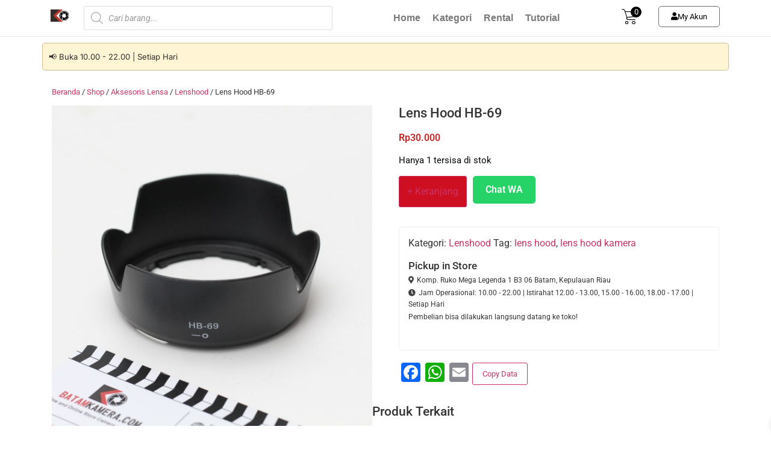

--- FILE ---
content_type: text/html; charset=UTF-8
request_url: https://batamkamera.com/shop/lens-hood-hb-69/
body_size: 21198
content:
<!doctype html><html lang="id"><head><meta charset="UTF-8"><meta name="viewport" content="width=device-width, initial-scale=1"><link rel="profile" href="https://gmpg.org/xfn/11"><meta name='robots' content='index, follow, max-image-preview:large, max-snippet:-1, max-video-preview:-1' /><title>Jual Lens Hood HB-69 - Batamkamera.com</title><link rel="canonical" href="https://batamkamera.com/shop/lens-hood-hb-69/" /><meta property="og:locale" content="id_ID" /><meta property="og:type" content="article" /><meta property="og:title" content="Jual Lens Hood HB-69 - Batamkamera.com" /><meta property="og:url" content="https://batamkamera.com/shop/lens-hood-hb-69/" /><meta property="og:site_name" content="Batamkamera.com" /><meta property="article:publisher" content="https://www.facebook.com/Batamkameracom-1943077142596418/" /><meta property="article:modified_time" content="2023-02-01T14:13:33+00:00" /><meta property="og:image" content="https://batamkamera.com/wp-content/uploads/2021/01/IMG_8395-min.jpg" /><meta property="og:image:width" content="1280" /><meta property="og:image:height" content="1280" /><meta property="og:image:type" content="image/jpeg" /> <script type="application/ld+json" class="yoast-schema-graph">{"@context":"https://schema.org","@graph":[{"@type":"WebPage","@id":"https://batamkamera.com/shop/lens-hood-hb-69/","url":"https://batamkamera.com/shop/lens-hood-hb-69/","name":"Jual Lens Hood HB-69 - Batamkamera.com","isPartOf":{"@id":"https://batamkamera.com/#website"},"primaryImageOfPage":{"@id":"https://batamkamera.com/shop/lens-hood-hb-69/#primaryimage"},"image":{"@id":"https://batamkamera.com/shop/lens-hood-hb-69/#primaryimage"},"thumbnailUrl":"https://batamkamera.com/wp-content/uploads/2021/01/IMG_8395-min.jpg","datePublished":"2021-01-12T09:51:48+00:00","dateModified":"2023-02-01T14:13:33+00:00","breadcrumb":{"@id":"https://batamkamera.com/shop/lens-hood-hb-69/#breadcrumb"},"inLanguage":"id","potentialAction":[{"@type":"ReadAction","target":["https://batamkamera.com/shop/lens-hood-hb-69/"]}]},{"@type":"ImageObject","inLanguage":"id","@id":"https://batamkamera.com/shop/lens-hood-hb-69/#primaryimage","url":"https://batamkamera.com/wp-content/uploads/2021/01/IMG_8395-min.jpg","contentUrl":"https://batamkamera.com/wp-content/uploads/2021/01/IMG_8395-min.jpg","width":1280,"height":1280},{"@type":"BreadcrumbList","@id":"https://batamkamera.com/shop/lens-hood-hb-69/#breadcrumb","itemListElement":[{"@type":"ListItem","position":1,"name":"Home","item":"https://batamkamera.com/"},{"@type":"ListItem","position":2,"name":"Shop","item":"https://batamkamera.com/shop/"},{"@type":"ListItem","position":3,"name":"Lens Hood HB-69"}]},{"@type":"WebSite","@id":"https://batamkamera.com/#website","url":"https://batamkamera.com/","name":"Batamkamera.com","description":"Toko Online Kamera dan Aksesoris di Batam","potentialAction":[{"@type":"SearchAction","target":{"@type":"EntryPoint","urlTemplate":"https://batamkamera.com/?s={search_term_string}"},"query-input":{"@type":"PropertyValueSpecification","valueRequired":true,"valueName":"search_term_string"}}],"inLanguage":"id"}]}</script> <link rel='dns-prefetch' href='//static.addtoany.com' /><link rel='dns-prefetch' href='//capi-automation.s3.us-east-2.amazonaws.com' /><link rel='dns-prefetch' href='//www.googletagmanager.com' /><link rel="alternate" type="application/rss+xml" title="Batamkamera.com &raquo; Feed" href="https://batamkamera.com/feed/" /><link rel="alternate" type="application/rss+xml" title="Batamkamera.com &raquo; Umpan Komentar" href="https://batamkamera.com/comments/feed/" /><link rel="alternate" title="oEmbed (JSON)" type="application/json+oembed" href="https://batamkamera.com/wp-json/oembed/1.0/embed?url=https%3A%2F%2Fbatamkamera.com%2Fshop%2Flens-hood-hb-69%2F" /><link rel="alternate" title="oEmbed (XML)" type="text/xml+oembed" href="https://batamkamera.com/wp-json/oembed/1.0/embed?url=https%3A%2F%2Fbatamkamera.com%2Fshop%2Flens-hood-hb-69%2F&#038;format=xml" /><link data-optimized="2" rel="stylesheet" href="https://batamkamera.com/wp-content/litespeed/css/1266f796f6e74ac7c489883a4ec749d8.css?ver=f5a28" /> <script src="https://batamkamera.com/wp-includes/js/jquery/jquery.js?ver=3.7.1" id="jquery-core-js"></script> <script src="https://batamkamera.com/wp-includes/js/jquery/jquery-migrate.js?ver=3.4.1" id="jquery-migrate-js"></script> <script id="addtoany-core-js-before">window.a2a_config=window.a2a_config||{};a2a_config.callbacks=[];a2a_config.overlays=[];a2a_config.templates={};a2a_localize = {
	Share: "Share",
	Save: "Save",
	Subscribe: "Subscribe",
	Email: "Email",
	Bookmark: "Bookmark",
	ShowAll: "Show all",
	ShowLess: "Show less",
	FindServices: "Find service(s)",
	FindAnyServiceToAddTo: "Instantly find any service to add to",
	PoweredBy: "Powered by",
	ShareViaEmail: "Share via email",
	SubscribeViaEmail: "Subscribe via email",
	BookmarkInYourBrowser: "Bookmark in your browser",
	BookmarkInstructions: "Press Ctrl+D or \u2318+D to bookmark this page",
	AddToYourFavorites: "Add to your favorites",
	SendFromWebOrProgram: "Send from any email address or email program",
	EmailProgram: "Email program",
	More: "More&#8230;",
	ThanksForSharing: "Thanks for sharing!",
	ThanksForFollowing: "Thanks for following!"
};


//# sourceURL=addtoany-core-js-before</script> <script defer src="https://static.addtoany.com/menu/page.js" id="addtoany-core-js"></script> <script defer src="https://batamkamera.com/wp-content/plugins/add-to-any/addtoany.min.js?ver=1.1" id="addtoany-jquery-js"></script> <script src="https://batamkamera.com/wp-content/plugins/woocommerce/assets/js/flexslider/jquery.flexslider.js?ver=2.7.2-wc.10.4.3" id="wc-flexslider-js" defer data-wp-strategy="defer"></script> <script src="https://batamkamera.com/wp-content/plugins/woocommerce/assets/js/photoswipe/photoswipe.js?ver=4.1.1-wc.10.4.3" id="wc-photoswipe-js" defer data-wp-strategy="defer"></script> <script src="https://batamkamera.com/wp-content/plugins/woocommerce/assets/js/photoswipe/photoswipe-ui-default.js?ver=4.1.1-wc.10.4.3" id="wc-photoswipe-ui-default-js" defer data-wp-strategy="defer"></script> <script id="wc-single-product-js-extra">var wc_single_product_params = {"i18n_required_rating_text":"Silakan pilih rating","i18n_rating_options":["1 bintang dari 5","2 bintang dari 5","3 bintang dari 5","4 bintang dari 5","5 bintang dari 5"],"i18n_product_gallery_trigger_text":"Lihat galeri gambar layar penuh","review_rating_required":"yes","flexslider":{"rtl":false,"animation":"slide","smoothHeight":true,"directionNav":false,"controlNav":"thumbnails","slideshow":false,"animationSpeed":500,"animationLoop":false,"allowOneSlide":false},"zoom_enabled":"","zoom_options":[],"photoswipe_enabled":"1","photoswipe_options":{"shareEl":false,"closeOnScroll":false,"history":false,"hideAnimationDuration":0,"showAnimationDuration":0},"flexslider_enabled":"1"};
//# sourceURL=wc-single-product-js-extra</script> <script src="https://batamkamera.com/wp-content/plugins/woocommerce/assets/js/frontend/single-product.js?ver=10.4.3" id="wc-single-product-js" defer data-wp-strategy="defer"></script> <script src="https://batamkamera.com/wp-content/plugins/woocommerce/assets/js/jquery-blockui/jquery.blockUI.js?ver=2.7.0-wc.10.4.3" id="wc-jquery-blockui-js" defer data-wp-strategy="defer"></script> <script src="https://batamkamera.com/wp-content/plugins/woocommerce/assets/js/js-cookie/js.cookie.js?ver=2.1.4-wc.10.4.3" id="wc-js-cookie-js" defer data-wp-strategy="defer"></script> <script id="woocommerce-js-extra">var woocommerce_params = {"ajax_url":"/wp-admin/admin-ajax.php","wc_ajax_url":"/?wc-ajax=%%endpoint%%","i18n_password_show":"Tampilkan kata sandi","i18n_password_hide":"Sembunyikan kata sandi"};
//# sourceURL=woocommerce-js-extra</script> <script src="https://batamkamera.com/wp-content/plugins/woocommerce/assets/js/frontend/woocommerce.js?ver=10.4.3" id="woocommerce-js" defer data-wp-strategy="defer"></script> <script src="https://batamkamera.com/wp-content/plugins/elementor/assets/lib/font-awesome/js/v4-shims.js?ver=3.34.0" id="font-awesome-4-shim-js"></script> 
 <script src="https://www.googletagmanager.com/gtag/js?id=G-HB5175XNLY" id="google_gtagjs-js" async></script> <script id="google_gtagjs-js-after">window.dataLayer = window.dataLayer || [];function gtag(){dataLayer.push(arguments);}
gtag("set","linker",{"domains":["batamkamera.com"]});
gtag("js", new Date());
gtag("set", "developer_id.dZTNiMT", true);
gtag("config", "G-HB5175XNLY", {"googlesitekit_post_type":"product"});
//# sourceURL=google_gtagjs-js-after</script> <link rel="https://api.w.org/" href="https://batamkamera.com/wp-json/" /><link rel="alternate" title="JSON" type="application/json" href="https://batamkamera.com/wp-json/wp/v2/product/17377" /><link rel="EditURI" type="application/rsd+xml" title="RSD" href="https://batamkamera.com/xmlrpc.php?rsd" /><meta name="generator" content="WordPress 6.9" /><meta name="generator" content="WooCommerce 10.4.3" /><link rel='shortlink' href='https://batamkamera.com/?p=17377' /><meta name="generator" content="Site Kit by Google 1.168.0" /><meta name="csrf-token" content="090961cf29" />
<noscript><style>.woocommerce-product-gallery{ opacity: 1 !important; }</style></noscript><meta name="generator" content="Elementor 3.34.0; features: additional_custom_breakpoints; settings: css_print_method-external, google_font-enabled, font_display-swap"><meta name="facebook-domain-verification" content="bf4e3l65stmavwy9nlsr49ks92kf2w" /> <script  type="text/javascript">!function(f,b,e,v,n,t,s){if(f.fbq)return;n=f.fbq=function(){n.callMethod?
					n.callMethod.apply(n,arguments):n.queue.push(arguments)};if(!f._fbq)f._fbq=n;
					n.push=n;n.loaded=!0;n.version='2.0';n.queue=[];t=b.createElement(e);t.async=!0;
					t.src=v;s=b.getElementsByTagName(e)[0];s.parentNode.insertBefore(t,s)}(window,
					document,'script','https://connect.facebook.net/en_US/fbevents.js');</script>  <script  type="text/javascript">fbq('init', '581189701395151', {}, {
    "agent": "woocommerce_2-10.4.3-3.5.15"
});

				document.addEventListener( 'DOMContentLoaded', function() {
					// Insert placeholder for events injected when a product is added to the cart through AJAX.
					document.body.insertAdjacentHTML( 'beforeend', '<div class=\"wc-facebook-pixel-event-placeholder\"></div>' );
				}, false );</script> <link rel="icon" href="https://batamkamera.com/wp-content/uploads/2017/06/fav-batamkamera-64x64.png" sizes="32x32" /><link rel="icon" href="https://batamkamera.com/wp-content/uploads/2017/06/fav-batamkamera.png" sizes="192x192" /><link rel="apple-touch-icon" href="https://batamkamera.com/wp-content/uploads/2017/06/fav-batamkamera.png" /><meta name="msapplication-TileImage" content="https://batamkamera.com/wp-content/uploads/2017/06/fav-batamkamera.png" /></head><body class="wp-singular product-template-default single single-product postid-17377 wp-embed-responsive wp-theme-hello-elementor wp-child-theme-hello-theme-child-master theme-hello-elementor woocommerce woocommerce-page woocommerce-no-js hello-elementor-default jet-engine-optimized-dom elementor-default elementor-kit-14530"><header data-elementor-type="header" data-elementor-id="36115" class="elementor elementor-36115 elementor-location-header" data-elementor-post-type="elementor_library"><div class="elementor-element elementor-element-1f1cab1 elementor-hidden-mobile elementor-hidden-tablet e-flex e-con-boxed e-con e-parent" data-id="1f1cab1" data-element_type="container" data-settings="{&quot;background_background&quot;:&quot;classic&quot;,&quot;sticky&quot;:&quot;top&quot;,&quot;jet_parallax_layout_list&quot;:[],&quot;sticky_on&quot;:[&quot;desktop&quot;,&quot;tablet&quot;,&quot;mobile&quot;],&quot;sticky_offset&quot;:0,&quot;sticky_effects_offset&quot;:0,&quot;sticky_anchor_link_offset&quot;:0}"><div class="e-con-inner"><div class="elementor-element elementor-element-9b64303 e-con-full e-flex e-con e-child" data-id="9b64303" data-element_type="container" data-settings="{&quot;jet_parallax_layout_list&quot;:[]}"><div class="elementor-element elementor-element-bd44ba7 elementor-widget elementor-widget-image" data-id="bd44ba7" data-element_type="widget" data-widget_type="image.default"><div class="elementor-widget-container">
<a href="https://batamkamera.com/">
<img src="https://batamkamera.com/wp-content/uploads/2021/11/Ikon-Batamkameracom-1-1-2.png" title="Logo Batamkamera Small" alt="Logo Batamkamera Small" loading="lazy" />								</a></div></div></div><div class="elementor-element elementor-element-24c8e00 e-con-full e-flex e-con e-child" data-id="24c8e00" data-element_type="container" data-settings="{&quot;jet_parallax_layout_list&quot;:[]}"><div class="elementor-element elementor-element-c9f83ea elementor-widget elementor-widget-fibosearch" data-id="c9f83ea" data-element_type="widget" data-widget_type="fibosearch.default"><div class="elementor-widget-container"><div  class="dgwt-wcas-search-wrapp dgwt-wcas-no-submit woocommerce dgwt-wcas-style-solaris js-dgwt-wcas-layout-classic dgwt-wcas-layout-classic js-dgwt-wcas-mobile-overlay-disabled"><form class="dgwt-wcas-search-form" role="search" action="https://batamkamera.com/" method="get"><div class="dgwt-wcas-sf-wrapp">
<svg class="dgwt-wcas-ico-magnifier" xmlns="http://www.w3.org/2000/svg"
xmlns:xlink="http://www.w3.org/1999/xlink" x="0px" y="0px"
viewBox="0 0 51.539 51.361" xml:space="preserve">
<path 						 d="M51.539,49.356L37.247,35.065c3.273-3.74,5.272-8.623,5.272-13.983c0-11.742-9.518-21.26-21.26-21.26 S0,9.339,0,21.082s9.518,21.26,21.26,21.26c5.361,0,10.244-1.999,13.983-5.272l14.292,14.292L51.539,49.356z M2.835,21.082 c0-10.176,8.249-18.425,18.425-18.425s18.425,8.249,18.425,18.425S31.436,39.507,21.26,39.507S2.835,31.258,2.835,21.082z"/>
</svg>
<label class="screen-reader-text"
for="dgwt-wcas-search-input-1">Products search</label><input id="dgwt-wcas-search-input-1"
type="search"
class="dgwt-wcas-search-input"
name="s"
value=""
placeholder="Cari barang..."
autocomplete="off"
/><div class="dgwt-wcas-preloader"></div><div class="dgwt-wcas-voice-search"></div>
<input type="hidden" name="post_type" value="product"/>
<input type="hidden" name="dgwt_wcas" value="1"/></div></form></div></div></div></div><div class="elementor-element elementor-element-5685bd7 e-con-full e-flex e-con e-child" data-id="5685bd7" data-element_type="container" data-settings="{&quot;jet_parallax_layout_list&quot;:[]}"><div class="elementor-element elementor-element-5ecc598 elementor-nav-menu__align-center elementor-nav-menu--dropdown-tablet elementor-nav-menu__text-align-aside elementor-nav-menu--toggle elementor-nav-menu--burger elementor-widget elementor-widget-nav-menu" data-id="5ecc598" data-element_type="widget" data-settings="{&quot;layout&quot;:&quot;horizontal&quot;,&quot;submenu_icon&quot;:{&quot;value&quot;:&quot;&lt;i class=\&quot;fas fa-caret-down\&quot; aria-hidden=\&quot;true\&quot;&gt;&lt;\/i&gt;&quot;,&quot;library&quot;:&quot;fa-solid&quot;},&quot;toggle&quot;:&quot;burger&quot;}" data-widget_type="nav-menu.default"><div class="elementor-widget-container"><nav aria-label="Menu" class="elementor-nav-menu--main elementor-nav-menu__container elementor-nav-menu--layout-horizontal e--pointer-none"><ul id="menu-1-5ecc598" class="elementor-nav-menu"><li class="menu-item menu-item-type-custom menu-item-object-custom menu-item-home menu-item-21690"><a href="https://batamkamera.com/" class="elementor-item">Home</a></li><li class="menu-item menu-item-type-custom menu-item-object-custom menu-item-21693"><a href="https://batamkamera.com/kategori/" class="elementor-item">Kategori</a></li><li class="menu-item menu-item-type-custom menu-item-object-custom menu-item-39379"><a href="https://batammultimedia.com/" class="elementor-item">Rental</a></li><li class="menu-item menu-item-type-custom menu-item-object-custom menu-item-21696"><a href="https://batamkamera.com/kumpulan-artikel/" class="elementor-item">Tutorial</a></li></ul></nav><div class="elementor-menu-toggle" role="button" tabindex="0" aria-label="Menu Toggle" aria-expanded="false">
<i aria-hidden="true" role="presentation" class="elementor-menu-toggle__icon--open eicon-menu-bar"></i><i aria-hidden="true" role="presentation" class="elementor-menu-toggle__icon--close eicon-close"></i></div><nav class="elementor-nav-menu--dropdown elementor-nav-menu__container" aria-hidden="true"><ul id="menu-2-5ecc598" class="elementor-nav-menu"><li class="menu-item menu-item-type-custom menu-item-object-custom menu-item-home menu-item-21690"><a href="https://batamkamera.com/" class="elementor-item" tabindex="-1">Home</a></li><li class="menu-item menu-item-type-custom menu-item-object-custom menu-item-21693"><a href="https://batamkamera.com/kategori/" class="elementor-item" tabindex="-1">Kategori</a></li><li class="menu-item menu-item-type-custom menu-item-object-custom menu-item-39379"><a href="https://batammultimedia.com/" class="elementor-item" tabindex="-1">Rental</a></li><li class="menu-item menu-item-type-custom menu-item-object-custom menu-item-21696"><a href="https://batamkamera.com/kumpulan-artikel/" class="elementor-item" tabindex="-1">Tutorial</a></li></ul></nav></div></div></div><div class="elementor-element elementor-element-597b1aa e-con-full e-flex e-con e-child" data-id="597b1aa" data-element_type="container" data-settings="{&quot;jet_parallax_layout_list&quot;:[]}"><div class="elementor-element elementor-element-89a4371 elementor-widget elementor-widget-html" data-id="89a4371" data-element_type="widget" data-widget_type="html.default"><div class="elementor-widget-container"><div class="xoo-wsc-sc-cont"><div class="xoo-wsc-cart-trigger"><div class="xoo-wsc-sc-bkcont">
<span class="xoo-wsc-sc-bki xoo-wsc-icon-cart1"></span>
<span class="xoo-wsc-sc-count">0</span></div></div></div></div></div></div><div class="elementor-element elementor-element-e33c326 e-con-full e-flex e-con e-child" data-id="e33c326" data-element_type="container" data-settings="{&quot;jet_parallax_layout_list&quot;:[]}"><div class="elementor-element elementor-element-9fd6f5e elementor-align-center elementor-widget__width-inherit elementor-widget elementor-widget-button" data-id="9fd6f5e" data-element_type="widget" data-widget_type="button.default"><div class="elementor-widget-container"><div class="elementor-button-wrapper">
<a class="elementor-button elementor-button-link elementor-size-xs" href="https://batamkamera.com/my-account/">
<span class="elementor-button-content-wrapper">
<span class="elementor-button-icon">
<i aria-hidden="true" class="fas fa-user"></i>			</span>
<span class="elementor-button-text">My Akun</span>
</span>
</a></div></div></div></div></div></div><div class="elementor-element elementor-element-f4148a2 elementor-hidden-desktop e-flex e-con-boxed e-con e-parent" data-id="f4148a2" data-element_type="container" data-settings="{&quot;background_background&quot;:&quot;classic&quot;,&quot;sticky&quot;:&quot;top&quot;,&quot;jet_parallax_layout_list&quot;:[],&quot;sticky_on&quot;:[&quot;desktop&quot;,&quot;tablet&quot;,&quot;mobile&quot;],&quot;sticky_offset&quot;:0,&quot;sticky_effects_offset&quot;:0,&quot;sticky_anchor_link_offset&quot;:0}"><div class="e-con-inner"><div class="elementor-element elementor-element-4271cfd e-con-full e-flex e-con e-child" data-id="4271cfd" data-element_type="container" data-settings="{&quot;jet_parallax_layout_list&quot;:[]}"><div class="elementor-element elementor-element-2587832 elementor-widget elementor-widget-image" data-id="2587832" data-element_type="widget" data-widget_type="image.default"><div class="elementor-widget-container">
<a href="https://batamkamera.com/">
<img src="https://batamkamera.com/wp-content/uploads/2021/11/Ikon-Batamkameracom-1-1-2.png" title="Logo Batamkamera Small" alt="Logo Batamkamera Small" loading="lazy" />								</a></div></div></div><div class="elementor-element elementor-element-2ace969 e-con-full e-flex e-con e-child" data-id="2ace969" data-element_type="container" data-settings="{&quot;jet_parallax_layout_list&quot;:[]}"><div class="elementor-element elementor-element-2b83f04 elementor-widget elementor-widget-fibosearch" data-id="2b83f04" data-element_type="widget" data-widget_type="fibosearch.default"><div class="elementor-widget-container"><div  class="dgwt-wcas-search-wrapp dgwt-wcas-no-submit woocommerce dgwt-wcas-style-solaris js-dgwt-wcas-layout-classic dgwt-wcas-layout-classic js-dgwt-wcas-mobile-overlay-disabled"><form class="dgwt-wcas-search-form" role="search" action="https://batamkamera.com/" method="get"><div class="dgwt-wcas-sf-wrapp">
<svg class="dgwt-wcas-ico-magnifier" xmlns="http://www.w3.org/2000/svg"
xmlns:xlink="http://www.w3.org/1999/xlink" x="0px" y="0px"
viewBox="0 0 51.539 51.361" xml:space="preserve">
<path 						 d="M51.539,49.356L37.247,35.065c3.273-3.74,5.272-8.623,5.272-13.983c0-11.742-9.518-21.26-21.26-21.26 S0,9.339,0,21.082s9.518,21.26,21.26,21.26c5.361,0,10.244-1.999,13.983-5.272l14.292,14.292L51.539,49.356z M2.835,21.082 c0-10.176,8.249-18.425,18.425-18.425s18.425,8.249,18.425,18.425S31.436,39.507,21.26,39.507S2.835,31.258,2.835,21.082z"/>
</svg>
<label class="screen-reader-text"
for="dgwt-wcas-search-input-2">Products search</label><input id="dgwt-wcas-search-input-2"
type="search"
class="dgwt-wcas-search-input"
name="s"
value=""
placeholder="Cari barang..."
autocomplete="off"
/><div class="dgwt-wcas-preloader"></div><div class="dgwt-wcas-voice-search"></div>
<input type="hidden" name="post_type" value="product"/>
<input type="hidden" name="dgwt_wcas" value="1"/></div></form></div></div></div></div><div class="elementor-element elementor-element-2d23cc5 e-con-full e-flex e-con e-child" data-id="2d23cc5" data-element_type="container" data-settings="{&quot;jet_parallax_layout_list&quot;:[]}"><div class="elementor-element elementor-element-1b625c3 elementor-widget elementor-widget-html" data-id="1b625c3" data-element_type="widget" data-widget_type="html.default"><div class="elementor-widget-container"><div class="xoo-wsc-sc-cont"><div class="xoo-wsc-cart-trigger"><div class="xoo-wsc-sc-bkcont">
<span class="xoo-wsc-sc-bki xoo-wsc-icon-cart1"></span>
<span class="xoo-wsc-sc-count">0</span></div></div></div></div></div></div></div></div><div class="elementor-element elementor-element-7c0345b jedv-enabled--yes e-flex e-con-boxed e-con e-parent" data-id="7c0345b" data-element_type="container" data-settings="{&quot;jet_parallax_layout_list&quot;:[]}"><div class="e-con-inner"><div class="elementor-element elementor-element-cfcb39f elementor-widget elementor-widget-heading" data-id="cfcb39f" data-element_type="widget" data-widget_type="heading.default"><div class="elementor-widget-container">
<span class="elementor-heading-title elementor-size-default">📢 Buka 10.00 - 22.00 | Setiap Hari</span></div></div></div></div></header><div id="primary" class="content-area"><main id="main" class="site-main" role="main"><nav class="woocommerce-breadcrumb" aria-label="Breadcrumb"><a href="https://batamkamera.com">Beranda</a>&nbsp;&#47;&nbsp;<a href="https://batamkamera.com/shop/">Shop</a>&nbsp;&#47;&nbsp;<a href="https://batamkamera.com/product-category/aksesoris-lensa/">Aksesoris Lensa</a>&nbsp;&#47;&nbsp;<a href="https://batamkamera.com/product-category/aksesoris-lensa/lenshood/">Lenshood</a>&nbsp;&#47;&nbsp;Lens Hood HB-69</nav><div class="woocommerce-notices-wrapper"></div><div id="product-17377" class="product type-product post-17377 status-publish first instock product_cat-lenshood product_tag-lens-hood product_tag-lens-hood-kamera has-post-thumbnail shipping-taxable purchasable product-type-simple"><div class="woocommerce-product-gallery woocommerce-product-gallery--with-images woocommerce-product-gallery--columns-4 images" data-columns="4" style="opacity: 0; transition: opacity .25s ease-in-out;"><div class="woocommerce-product-gallery__wrapper"><div data-thumb="https://batamkamera.com/wp-content/uploads/2021/01/IMG_8395-min-100x100.jpg" data-thumb-alt="Lens Hood HB-69" data-thumb-srcset="https://batamkamera.com/wp-content/uploads/2021/01/IMG_8395-min-100x100.jpg 100w, https://batamkamera.com/wp-content/uploads/2021/01/IMG_8395-min-600x600.jpg 600w, https://batamkamera.com/wp-content/uploads/2021/01/IMG_8395-min-900x900.jpg 900w, https://batamkamera.com/wp-content/uploads/2021/01/IMG_8395-min-64x64.jpg 64w, https://batamkamera.com/wp-content/uploads/2021/01/IMG_8395-min-1024x1024.jpg 1024w, https://batamkamera.com/wp-content/uploads/2021/01/IMG_8395-min-500x500.jpg 500w, https://batamkamera.com/wp-content/uploads/2021/01/IMG_8395-min-253x253.jpg 253w, https://batamkamera.com/wp-content/uploads/2021/01/IMG_8395-min-513x513.jpg 513w, https://batamkamera.com/wp-content/uploads/2021/01/IMG_8395-min.jpg 1280w"  data-thumb-sizes="(max-width: 100px) 100vw, 100px" class="woocommerce-product-gallery__image"><a href="https://batamkamera.com/wp-content/uploads/2021/01/IMG_8395-min.jpg"><img width="900" height="900" src="https://batamkamera.com/wp-content/uploads/2021/01/IMG_8395-min-900x900.jpg" class="wp-post-image" alt="Lens Hood HB-69" data-caption="" data-src="https://batamkamera.com/wp-content/uploads/2021/01/IMG_8395-min.jpg" data-large_image="https://batamkamera.com/wp-content/uploads/2021/01/IMG_8395-min.jpg" data-large_image_width="1280" data-large_image_height="1280" decoding="async" srcset="https://batamkamera.com/wp-content/uploads/2021/01/IMG_8395-min-900x900.jpg 900w, https://batamkamera.com/wp-content/uploads/2021/01/IMG_8395-min-600x600.jpg 600w, https://batamkamera.com/wp-content/uploads/2021/01/IMG_8395-min-100x100.jpg 100w, https://batamkamera.com/wp-content/uploads/2021/01/IMG_8395-min-64x64.jpg 64w, https://batamkamera.com/wp-content/uploads/2021/01/IMG_8395-min-1024x1024.jpg 1024w, https://batamkamera.com/wp-content/uploads/2021/01/IMG_8395-min-500x500.jpg 500w, https://batamkamera.com/wp-content/uploads/2021/01/IMG_8395-min-253x253.jpg 253w, https://batamkamera.com/wp-content/uploads/2021/01/IMG_8395-min-513x513.jpg 513w, https://batamkamera.com/wp-content/uploads/2021/01/IMG_8395-min.jpg 1280w" sizes="(max-width: 900px) 100vw, 900px" /></a></div></div></div><div class="summary entry-summary"><h1 class="product_title entry-title">Lens Hood HB-69</h1><p class="price"><span class="woocommerce-Price-amount amount"><bdi><span class="woocommerce-Price-currencySymbol">Rp</span>30.000</bdi></span></p><p class="stock in-stock">Hanya 1 tersisa di stok</p><form class="cart" action="https://batamkamera.com/shop/lens-hood-hb-69/" method="post" enctype='multipart/form-data'><div class="quantity">
<label class="screen-reader-text" for="quantity_696d4502b9467">Kuantitas Lens Hood HB-69</label>
<input
type="hidden"
id="quantity_696d4502b9467"
class="input-text qty text"
name="quantity"
value="1"
aria-label="Kuantitas produk"
min="1"
max="1"
step="1"
placeholder=""
inputmode="numeric"
autocomplete="off"
/></div><button type="submit" name="add-to-cart" value="17377" class="single_add_to_cart_button button alt">+ Keranjang</button><a href="https://wa.me/6281330357463?text=Halo+kak%2C+saya+ingin+bertanya+tentang+produk+ini+%2ALens+Hood+HB-69%2A+https%3A%2F%2Fbatamkamera.com%2Fshop%2Flens-hood-hb-69%2F" class="whatsapp-button" target="_blank">Chat WA</a></form><div class="product_meta">
<span class="posted_in">Kategori: <a href="https://batamkamera.com/product-category/aksesoris-lensa/lenshood/" rel="tag">Lenshood</a></span>
<span class="tagged_as">Tag: <a href="https://batamkamera.com/product-tag/lens-hood/" rel="tag">lens hood</a>, <a href="https://batamkamera.com/product-tag/lens-hood-kamera/" rel="tag">lens hood kamera</a></span><div class="store-info" style="margin-top: 15px; font-size: 14px; margin-bottom: 15px;"><h3 style="margin-bottom: 5px; font-size: 1.2em;">Pickup in Store</h3><p><i class="fas fa-map-marker-alt"></i>Komp. Ruko Mega Legenda 1 B3 06 Batam, Kepulauan Riau</p><p><i class="fas fa-clock"></i>Jam Operasional: 10.00 - 22.00 | Istirahat 12.00 - 13.00, 15.00 - 16.00, 18.00 - 17.00 | Setiap Hari</p><p>Pembelian bisa dilakukan langsung datang ke toko!</p></div><table style="width:100%; border-collapse: collapse;margin-top: 10px;"></table></div><div class="a2a_kit a2a_kit_size_32 addtoany_list" data-a2a-url="https://batamkamera.com/shop/lens-hood-hb-69/" data-a2a-title="Lens Hood HB-69"><a class="a2a_button_facebook" href="https://www.addtoany.com/add_to/facebook?linkurl=https%3A%2F%2Fbatamkamera.com%2Fshop%2Flens-hood-hb-69%2F&amp;linkname=Lens%20Hood%20HB-69" title="Facebook" rel="nofollow noopener" target="_blank"></a><a class="a2a_button_whatsapp" href="https://www.addtoany.com/add_to/whatsapp?linkurl=https%3A%2F%2Fbatamkamera.com%2Fshop%2Flens-hood-hb-69%2F&amp;linkname=Lens%20Hood%20HB-69" title="WhatsApp" rel="nofollow noopener" target="_blank"></a><a class="a2a_button_email" href="https://www.addtoany.com/add_to/email?linkurl=https%3A%2F%2Fbatamkamera.com%2Fshop%2Flens-hood-hb-69%2F&amp;linkname=Lens%20Hood%20HB-69" title="Email" rel="nofollow noopener" target="_blank"></a></div><button id="tombol-copy-produk" style=" font-size: 13px; vertical-align: middle; margin: 0px 2px;" data-nama="Lens Hood HB-69" data-harga="Rp. 30.000" data-link="https://batamkamera.com/shop/lens-hood-hb-69/" data-variable="false">Copy Data</button></div><section class="related products"><h2>Produk Terkait</h2><ul class="products columns-4"><li class="product type-product post-24158 status-publish first instock product_cat-lenshood product_tag-lenshood-52mm has-post-thumbnail shipping-taxable purchasable product-type-simple">
<a href="https://batamkamera.com/shop/lens-hood-52mm-for-camera-lens/" class="woocommerce-LoopProduct-link woocommerce-loop-product__link"><img width="558" height="492" src="https://batamkamera.com/wp-content/uploads/2023/02/lenshood-52mm.jpg" class="attachment-woocommerce_thumbnail size-woocommerce_thumbnail" alt="Lens Hood 52mm For Lensa Camera - Universal" decoding="async" srcset="https://batamkamera.com/wp-content/uploads/2023/02/lenshood-52mm.jpg 558w, https://batamkamera.com/wp-content/uploads/2023/02/lenshood-52mm-64x56.jpg 64w, https://batamkamera.com/wp-content/uploads/2023/02/lenshood-52mm-513x452.jpg 513w" sizes="(max-width: 558px) 100vw, 558px" /><h2 class="woocommerce-loop-product__title">Lens Hood 52mm For Lensa Camera &#8211; Universal</h2>
<span class="price"><span class="woocommerce-Price-amount amount"><bdi><span class="woocommerce-Price-currencySymbol">Rp</span>20.000</bdi></span></span>
</a></li><li class="product type-product post-973 status-publish instock product_cat-lenshood product_tag-50mm product_tag-canon product_tag-lensa product_tag-lenshood has-post-thumbnail shipping-taxable purchasable product-type-simple">
<a href="https://batamkamera.com/shop/lenshood-canon-es-68ii/" class="woocommerce-LoopProduct-link woocommerce-loop-product__link"><img width="600" height="600" src="https://batamkamera.com/wp-content/uploads/2018/11/Jual-Lenshood-ES68II-Lensa-Fix-50mm-STM-Batamkameracom-600x600.jpg" class="attachment-woocommerce_thumbnail size-woocommerce_thumbnail" alt="Jual Lenshood Untuk Lensa Fix Canon STM" decoding="async" srcset="https://batamkamera.com/wp-content/uploads/2018/11/Jual-Lenshood-ES68II-Lensa-Fix-50mm-STM-Batamkameracom-600x600.jpg 600w, https://batamkamera.com/wp-content/uploads/2018/11/Jual-Lenshood-ES68II-Lensa-Fix-50mm-STM-Batamkameracom-100x100.jpg 100w, https://batamkamera.com/wp-content/uploads/2018/11/Jual-Lenshood-ES68II-Lensa-Fix-50mm-STM-Batamkameracom-900x900.jpg 900w, https://batamkamera.com/wp-content/uploads/2018/11/Jual-Lenshood-ES68II-Lensa-Fix-50mm-STM-Batamkameracom-64x64.jpg 64w, https://batamkamera.com/wp-content/uploads/2018/11/Jual-Lenshood-ES68II-Lensa-Fix-50mm-STM-Batamkameracom-1024x1024.jpg 1024w, https://batamkamera.com/wp-content/uploads/2018/11/Jual-Lenshood-ES68II-Lensa-Fix-50mm-STM-Batamkameracom-500x500.jpg 500w, https://batamkamera.com/wp-content/uploads/2018/11/Jual-Lenshood-ES68II-Lensa-Fix-50mm-STM-Batamkameracom-768x768.jpg 768w, https://batamkamera.com/wp-content/uploads/2018/11/Jual-Lenshood-ES68II-Lensa-Fix-50mm-STM-Batamkameracom-430x430.jpg 430w, https://batamkamera.com/wp-content/uploads/2018/11/Jual-Lenshood-ES68II-Lensa-Fix-50mm-STM-Batamkameracom-215x215.jpg 215w, https://batamkamera.com/wp-content/uploads/2018/11/Jual-Lenshood-ES68II-Lensa-Fix-50mm-STM-Batamkameracom-860x860.jpg 860w, https://batamkamera.com/wp-content/uploads/2018/11/Jual-Lenshood-ES68II-Lensa-Fix-50mm-STM-Batamkameracom-253x253.jpg 253w, https://batamkamera.com/wp-content/uploads/2018/11/Jual-Lenshood-ES68II-Lensa-Fix-50mm-STM-Batamkameracom-513x513.jpg 513w, https://batamkamera.com/wp-content/uploads/2018/11/Jual-Lenshood-ES68II-Lensa-Fix-50mm-STM-Batamkameracom-150x150.jpg 150w, https://batamkamera.com/wp-content/uploads/2018/11/Jual-Lenshood-ES68II-Lensa-Fix-50mm-STM-Batamkameracom-300x300.jpg 300w, https://batamkamera.com/wp-content/uploads/2018/11/Jual-Lenshood-ES68II-Lensa-Fix-50mm-STM-Batamkameracom.jpg 1280w" sizes="(max-width: 600px) 100vw, 600px" /><h2 class="woocommerce-loop-product__title">Lenshood Canon ES-68II ES 68 II For EF 50mm f1.8 STM</h2>
<span class="price"><span class="woocommerce-Price-amount amount"><bdi><span class="woocommerce-Price-currencySymbol">Rp</span>40.000</bdi></span></span>
</a></li><li class="product type-product post-17355 status-publish outofstock product_cat-lenshood product_tag-lens-hood product_tag-lens-hood-kamera product_tag-lensa has-post-thumbnail shipping-taxable purchasable product-type-simple">
<a href="https://batamkamera.com/shop/lens-hood-ew-60c/" class="woocommerce-LoopProduct-link woocommerce-loop-product__link"><img width="600" height="600" src="https://batamkamera.com/wp-content/uploads/2021/01/IMG_8386-min-600x600.jpg" class="attachment-woocommerce_thumbnail size-woocommerce_thumbnail" alt="Lens Hood EW-60C" decoding="async" srcset="https://batamkamera.com/wp-content/uploads/2021/01/IMG_8386-min-600x600.jpg 600w, https://batamkamera.com/wp-content/uploads/2021/01/IMG_8386-min-100x100.jpg 100w, https://batamkamera.com/wp-content/uploads/2021/01/IMG_8386-min-900x900.jpg 900w, https://batamkamera.com/wp-content/uploads/2021/01/IMG_8386-min-64x64.jpg 64w, https://batamkamera.com/wp-content/uploads/2021/01/IMG_8386-min-1024x1024.jpg 1024w, https://batamkamera.com/wp-content/uploads/2021/01/IMG_8386-min-500x500.jpg 500w, https://batamkamera.com/wp-content/uploads/2021/01/IMG_8386-min-253x253.jpg 253w, https://batamkamera.com/wp-content/uploads/2021/01/IMG_8386-min-513x513.jpg 513w, https://batamkamera.com/wp-content/uploads/2021/01/IMG_8386-min.jpg 1280w" sizes="(max-width: 600px) 100vw, 600px" /><h2 class="woocommerce-loop-product__title">Lens Hood EW-60C</h2>
<span class="price"><span class="woocommerce-Price-amount amount"><bdi><span class="woocommerce-Price-currencySymbol">Rp</span>25.000</bdi></span></span>
</a></li><li class="product type-product post-1281 status-publish last instock product_cat-lenshood product_tag-canon product_tag-lenshood has-post-thumbnail shipping-taxable purchasable product-type-simple">
<a href="https://batamkamera.com/shop/lenshood-ew-73b-for-canon/" class="woocommerce-LoopProduct-link woocommerce-loop-product__link"><img width="600" height="600" src="https://batamkamera.com/wp-content/uploads/2019/04/WEB-Jual-Lenshood-EW73B-600x600.png" class="attachment-woocommerce_thumbnail size-woocommerce_thumbnail" alt="Jual Lenshood Canon Batamkamera" decoding="async" srcset="https://batamkamera.com/wp-content/uploads/2019/04/WEB-Jual-Lenshood-EW73B-600x600.png 600w, https://batamkamera.com/wp-content/uploads/2019/04/WEB-Jual-Lenshood-EW73B-100x100.png 100w, https://batamkamera.com/wp-content/uploads/2019/04/WEB-Jual-Lenshood-EW73B-64x64.png 64w, https://batamkamera.com/wp-content/uploads/2019/04/WEB-Jual-Lenshood-EW73B-500x500.png 500w, https://batamkamera.com/wp-content/uploads/2019/04/WEB-Jual-Lenshood-EW73B-768x768.png 768w, https://batamkamera.com/wp-content/uploads/2019/04/WEB-Jual-Lenshood-EW73B-430x430.png 430w, https://batamkamera.com/wp-content/uploads/2019/04/WEB-Jual-Lenshood-EW73B-215x215.png 215w, https://batamkamera.com/wp-content/uploads/2019/04/WEB-Jual-Lenshood-EW73B-253x253.png 253w, https://batamkamera.com/wp-content/uploads/2019/04/WEB-Jual-Lenshood-EW73B-513x513.png 513w, https://batamkamera.com/wp-content/uploads/2019/04/WEB-Jual-Lenshood-EW73B-150x150.png 150w, https://batamkamera.com/wp-content/uploads/2019/04/WEB-Jual-Lenshood-EW73B-300x300.png 300w, https://batamkamera.com/wp-content/uploads/2019/04/WEB-Jual-Lenshood-EW73B.png 824w" sizes="(max-width: 600px) 100vw, 600px" /><h2 class="woocommerce-loop-product__title">Lenshood EW-73B For Canon</h2>
<span class="price"><span class="woocommerce-Price-amount amount"><bdi><span class="woocommerce-Price-currencySymbol">Rp</span>40.000</bdi></span></span>
</a></li></ul></section></div></main></div><footer data-elementor-type="footer" data-elementor-id="20239" class="elementor elementor-20239 elementor-location-footer" data-elementor-post-type="elementor_library"><div class="elementor-element elementor-element-db899ed elementor-hidden-mobile e-flex e-con-boxed e-con e-parent" data-id="db899ed" data-element_type="container" data-settings="{&quot;background_background&quot;:&quot;classic&quot;,&quot;jet_parallax_layout_list&quot;:[]}"><div class="e-con-inner"><div class="elementor-element elementor-element-e15bd37 e-con-full e-flex e-con e-child" data-id="e15bd37" data-element_type="container" data-settings="{&quot;jet_parallax_layout_list&quot;:[]}"><div class="elementor-element elementor-element-aec8d32 elementor-widget elementor-widget-heading" data-id="aec8d32" data-element_type="widget" data-widget_type="heading.default"><div class="elementor-widget-container"><p class="elementor-heading-title elementor-size-default">Ikuti Kami</p></div></div><div class="elementor-element elementor-element-371e80f elementor-icon-list--layout-inline elementor-align-start elementor-list-item-link-full_width elementor-widget elementor-widget-icon-list" data-id="371e80f" data-element_type="widget" data-widget_type="icon-list.default"><div class="elementor-widget-container"><ul class="elementor-icon-list-items elementor-inline-items"><li class="elementor-icon-list-item elementor-inline-item">
<a href="https://www.youtube.com/batamkamera/sub_confirmation=1"><span class="elementor-icon-list-icon">
<i aria-hidden="true" class="fab fa-youtube"></i>						</span>
<span class="elementor-icon-list-text">Batam Kamera</span>
</a></li><li class="elementor-icon-list-item elementor-inline-item">
<a href="https://www.instagram.com/batamkamera/"><span class="elementor-icon-list-icon">
<i aria-hidden="true" class="fab fa-instagram"></i>						</span>
<span class="elementor-icon-list-text">@batamkamera</span>
</a></li><li class="elementor-icon-list-item elementor-inline-item">
<a href="https://www.tiktok.com/@batamkameracom"><span class="elementor-icon-list-icon">
<i aria-hidden="true" class="fab fa-tiktok"></i>						</span>
<span class="elementor-icon-list-text">@batamkameracom</span>
</a></li><li class="elementor-icon-list-item elementor-inline-item">
<a href="https://batammultimedia.com/"><span class="elementor-icon-list-icon">
<i aria-hidden="true" class="fas fa-handshake"></i>						</span>
<span class="elementor-icon-list-text">Rental Equipment</span>
</a></li><li class="elementor-icon-list-item elementor-inline-item">
<a href="https://batamkamera.com/kumpulan-artikel/"><span class="elementor-icon-list-icon">
<i aria-hidden="true" class="far fa-copy"></i>						</span>
<span class="elementor-icon-list-text">Blog</span>
</a></li></ul></div></div><div class="elementor-element elementor-element-705d178 elementor-widget elementor-widget-heading" data-id="705d178" data-element_type="widget" data-widget_type="heading.default"><div class="elementor-widget-container"><p class="elementor-heading-title elementor-size-default">Layanan Pelanggan</p></div></div><div class="elementor-element elementor-element-9d33799 elementor-icon-list--layout-inline elementor-align-start elementor-list-item-link-full_width elementor-widget elementor-widget-icon-list" data-id="9d33799" data-element_type="widget" data-widget_type="icon-list.default"><div class="elementor-widget-container"><ul class="elementor-icon-list-items elementor-inline-items"><li class="elementor-icon-list-item elementor-inline-item">
<a href="https://batamkamera.com/wa"><span class="elementor-icon-list-icon">
<i aria-hidden="true" class="fab fa-whatsapp"></i>						</span>
<span class="elementor-icon-list-text">081330357463</span>
</a></li><li class="elementor-icon-list-item elementor-inline-item">
<a href="mailto:ali@batamkamera.com"><span class="elementor-icon-list-icon">
<i aria-hidden="true" class="far fa-envelope"></i>						</span>
<span class="elementor-icon-list-text">ali@batamkamera.com</span>
</a></li><li class="elementor-icon-list-item elementor-inline-item">
<a href="https://batamkamera.com/cara-order/"><span class="elementor-icon-list-icon">
<i aria-hidden="true" class="far fa-hand-pointer"></i>						</span>
<span class="elementor-icon-list-text">Cara Order</span>
</a></li></ul></div></div></div><div class="elementor-element elementor-element-228d48c e-con-full e-flex e-con e-child" data-id="228d48c" data-element_type="container" data-settings="{&quot;background_background&quot;:&quot;classic&quot;,&quot;jet_parallax_layout_list&quot;:[]}"><div class="elementor-element elementor-element-78da70e elementor-hidden-mobile elementor-widget elementor-widget-text-editor" data-id="78da70e" data-element_type="widget" data-widget_type="text-editor.default"><div class="elementor-widget-container"><p style="text-align: left;"><strong>Toko Batamkamera.com<br /></strong><span style="font-size: 12pt;">Komp. Ruko Mega Legenda 1 B3 06 Batam, Kepulauan Riau, Indonesia.</span><br /><span style="font-size: 12pt;">Setiap Hari | 10.00 &#8211; 22.00</span></p><p><a href="https://batamkamera.com/maps">Lihat google maps</a></p></div></div></div></div></div><div class="elementor-element elementor-element-31850c4 e-con-full elementor-hidden-desktop e-flex e-con e-parent" data-id="31850c4" data-element_type="container" data-settings="{&quot;background_background&quot;:&quot;classic&quot;,&quot;sticky&quot;:&quot;bottom&quot;,&quot;jet_parallax_layout_list&quot;:[],&quot;position&quot;:&quot;fixed&quot;,&quot;sticky_on&quot;:[&quot;desktop&quot;,&quot;tablet&quot;,&quot;mobile&quot;],&quot;sticky_offset&quot;:0,&quot;sticky_effects_offset&quot;:0,&quot;sticky_anchor_link_offset&quot;:0}"><div class="elementor-element elementor-element-41fc28f e-con-full e-flex e-con e-child" data-id="41fc28f" data-element_type="container" data-settings="{&quot;jet_parallax_layout_list&quot;:[]}"><div class="elementor-element elementor-element-0bcb84f elementor-view-default elementor-position-block-start elementor-mobile-position-block-start elementor-widget elementor-widget-icon-box" data-id="0bcb84f" data-element_type="widget" data-widget_type="icon-box.default"><div class="elementor-widget-container"><div class="elementor-icon-box-wrapper"><div class="elementor-icon-box-icon">
<a href="https://batamkamera.com" class="elementor-icon" tabindex="-1" aria-label="Home">
<i aria-hidden="true" class="fas fa-store"></i>				</a></div><div class="elementor-icon-box-content"><h3 class="elementor-icon-box-title">
<a href="https://batamkamera.com" >
Home						</a></h3></div></div></div></div></div><div class="elementor-element elementor-element-6668ff5 e-con-full e-flex e-con e-child" data-id="6668ff5" data-element_type="container" data-settings="{&quot;jet_parallax_layout_list&quot;:[]}"><div class="elementor-element elementor-element-58179ff elementor-view-default elementor-position-block-start elementor-mobile-position-block-start elementor-widget elementor-widget-icon-box" data-id="58179ff" data-element_type="widget" data-widget_type="icon-box.default"><div class="elementor-widget-container"><div class="elementor-icon-box-wrapper"><div class="elementor-icon-box-icon">
<a href="#elementor-action%3Aaction%3Dpopup%3Aopen%26settings%3DeyJpZCI6IjIxMTYwIiwidG9nZ2xlIjpmYWxzZX0%3D" class="elementor-icon" tabindex="-1" aria-label="Kategori">
<i aria-hidden="true" class="fas fa-th"></i>				</a></div><div class="elementor-icon-box-content"><h3 class="elementor-icon-box-title">
<a href="#elementor-action%3Aaction%3Dpopup%3Aopen%26settings%3DeyJpZCI6IjIxMTYwIiwidG9nZ2xlIjpmYWxzZX0%3D" >
Kategori						</a></h3></div></div></div></div></div><div class="elementor-element elementor-element-2b55d89 e-con-full e-flex e-con e-child" data-id="2b55d89" data-element_type="container" data-settings="{&quot;jet_parallax_layout_list&quot;:[]}"><div class="elementor-element elementor-element-bc22e95 elementor-view-default elementor-position-block-start elementor-mobile-position-block-start elementor-widget elementor-widget-icon-box" data-id="bc22e95" data-element_type="widget" data-widget_type="icon-box.default"><div class="elementor-widget-container"><div class="elementor-icon-box-wrapper"><div class="elementor-icon-box-icon">
<a href="#elementor-action%3Aaction%3Dpopup%3Aopen%26settings%3DeyJpZCI6IjIxMTU0IiwidG9nZ2xlIjp0cnVlfQ%3D%3D" class="elementor-icon" tabindex="-1" aria-label="Contact">
<i aria-hidden="true" class="fas fa-headset"></i>				</a></div><div class="elementor-icon-box-content"><h3 class="elementor-icon-box-title">
<a href="#elementor-action%3Aaction%3Dpopup%3Aopen%26settings%3DeyJpZCI6IjIxMTU0IiwidG9nZ2xlIjp0cnVlfQ%3D%3D" >
Contact						</a></h3></div></div></div></div></div><div class="elementor-element elementor-element-05d9bb1 e-con-full e-flex e-con e-child" data-id="05d9bb1" data-element_type="container" data-settings="{&quot;jet_parallax_layout_list&quot;:[]}"><div class="elementor-element elementor-element-beea931 elementor-view-default elementor-position-block-start elementor-mobile-position-block-start elementor-widget elementor-widget-icon-box" data-id="beea931" data-element_type="widget" data-widget_type="icon-box.default"><div class="elementor-widget-container"><div class="elementor-icon-box-wrapper"><div class="elementor-icon-box-icon">
<a href="#elementor-action%3Aaction%3Dpopup%3Aopen%26settings%3DeyJpZCI6IjIxMTc1IiwidG9nZ2xlIjp0cnVlfQ%3D%3D" class="elementor-icon" tabindex="-1" aria-label="Menu">
<i aria-hidden="true" class="fas fa-bars"></i>				</a></div><div class="elementor-icon-box-content"><h3 class="elementor-icon-box-title">
<a href="#elementor-action%3Aaction%3Dpopup%3Aopen%26settings%3DeyJpZCI6IjIxMTc1IiwidG9nZ2xlIjp0cnVlfQ%3D%3D" >
Menu						</a></h3></div></div></div></div></div><div class="elementor-element elementor-element-dbe4e03 e-con-full e-flex e-con e-child" data-id="dbe4e03" data-element_type="container" data-settings="{&quot;jet_parallax_layout_list&quot;:[]}"><div class="elementor-element elementor-element-f00df0a elementor-view-default elementor-position-block-start elementor-mobile-position-block-start elementor-widget elementor-widget-icon-box" data-id="f00df0a" data-element_type="widget" data-widget_type="icon-box.default"><div class="elementor-widget-container"><div class="elementor-icon-box-wrapper"><div class="elementor-icon-box-icon">
<a href="#elementor-action%3Aaction%3Dpopup%3Aopen%26settings%3DeyJpZCI6IjI4NjcwIiwidG9nZ2xlIjpmYWxzZX0%3D" class="elementor-icon" tabindex="-1" aria-label="Akun">
<i aria-hidden="true" class="far fa-user-circle"></i>				</a></div><div class="elementor-icon-box-content"><h3 class="elementor-icon-box-title">
<a href="#elementor-action%3Aaction%3Dpopup%3Aopen%26settings%3DeyJpZCI6IjI4NjcwIiwidG9nZ2xlIjpmYWxzZX0%3D" >
Akun						</a></h3></div></div></div></div></div></div><div class="elementor-element elementor-element-2d6935e e-flex e-con-boxed e-con e-parent" data-id="2d6935e" data-element_type="container" data-settings="{&quot;jet_parallax_layout_list&quot;:[],&quot;background_background&quot;:&quot;classic&quot;}"><div class="e-con-inner"><div class="elementor-element elementor-element-387f84e elementor-widget elementor-widget-spacer" data-id="387f84e" data-element_type="widget" data-widget_type="spacer.default"><div class="elementor-widget-container"><div class="elementor-spacer"><div class="elementor-spacer-inner"></div></div></div></div></div></div></footer> <script type="speculationrules">{"prefetch":[{"source":"document","where":{"and":[{"href_matches":"/*"},{"not":{"href_matches":["/wp-*.php","/wp-admin/*","/wp-content/uploads/*","/wp-content/*","/wp-content/plugins/*","/wp-content/themes/hello-theme-child-master/*","/wp-content/themes/hello-elementor/*","/*\\?(.+)"]}},{"not":{"selector_matches":"a[rel~=\"nofollow\"]"}},{"not":{"selector_matches":".no-prefetch, .no-prefetch a"}}]},"eagerness":"conservative"}]}</script> <script>document.addEventListener('DOMContentLoaded', function () {
                var tombolCopy = document.getElementById('tombol-copy-produk');
                var originalNamaProduk = tombolCopy.getAttribute('data-nama'); // Simpan nama produk asli
                var originalHargaProduk = tombolCopy.getAttribute('data-harga'); // Simpan harga produk asli

                // Fungsi untuk memperbarui data tombol berdasarkan variasi yang dipilih
                function updateButtonData() {
                    var selectedVariationName = [];
                    var selectedVariationPrice = '';
                    var variationForm = document.querySelector('.variations_form');

                    if (variationForm) {
                        var selects = variationForm.querySelectorAll('.variations select');
                        selects.forEach(function(select) {
                            var selectedOption = select.options[select.selectedIndex];
                            if (selectedOption && selectedOption.value) {
                                selectedVariationName.push(selectedOption.text);
                            }
                        });

                        var variationPriceElement = document.querySelector('.single_variation .woocommerce-variation-price .price') ||
                                                    document.querySelector('.woocommerce-Price-amount') ||
                                                    document.querySelector('.woocommerce-variation .woocommerce-Price-amount');

                        if (variationPriceElement) {
                            selectedVariationPrice = variationPriceElement.textContent.trim();
                        } else {
                            // Jika harga variasi tidak ditemukan, ambil harga default produk
                            selectedVariationPrice = originalHargaProduk;
                        }

                        if (selectedVariationName.length > 0 && selectedVariationPrice) {
                            var namaProduk = originalNamaProduk; // Mulai dengan nama produk asli
                            namaProduk += ' - ' + selectedVariationName.join(' - '); // Gabungkan semua variasi menjadi satu string
                            var hargaProduk = 'Rp. ' + parseInt(selectedVariationPrice.replace(/\D/g, '')).toLocaleString('id-ID');

                            tombolCopy.setAttribute('data-harga', hargaProduk);
                            tombolCopy.setAttribute('data-nama', namaProduk);
                        } else {
                            // Jika tidak ada variasi yang dipilih, gunakan nama dan harga asli
                            tombolCopy.setAttribute('data-nama', originalNamaProduk);
                            tombolCopy.setAttribute('data-harga', originalHargaProduk);
                        }
                    }
                }

                // Event listener untuk perubahan variasi
                jQuery(document).on('woocommerce_variation_has_changed', function () {
                    updateButtonData();
                });

                // Inisialisasi data tombol jika produk adalah produk variabel
                if (tombolCopy.getAttribute('data-variable') === 'true') {
                    updateButtonData();
                }

                tombolCopy.addEventListener('click', function () {
                    // Buat elemen textarea untuk menyimpan data yang akan disalin
                    var textarea = document.createElement('textarea');
                    textarea.value = tombolCopy.getAttribute('data-nama') + '\n' + tombolCopy.getAttribute('data-harga') + '\nLink: ' + tombolCopy.getAttribute('data-link');
                    document.body.appendChild(textarea);

                    // Salin data ke clipboard
                    textarea.select();
                    document.execCommand('copy');

                    // Hapus elemen textarea yang telah digunakan
                    document.body.removeChild(textarea);

                    // Ubah teks tombol menjadi 'Berhasil'
                    tombolCopy.innerHTML = 'Berhasil';

                    // Hapus teks 'Berhasil' setelah beberapa detik
                    setTimeout(function () {
                        tombolCopy.innerHTML = 'Copy Data';
                    }, 2000);
                });
            });</script> <div class="xoo-wsc-markup"><div class="xoo-wsc-modal"><div class="xoo-wsc-container"><div class="xoo-wsc-basket"><span class="xoo-wsc-items-count">0</span><span class="xoo-wsc-bki xoo-wsc-icon-cart1"></span></div><div class="xoo-wsc-header"><div class="xoo-wsch-top">
<span class="xoo-wsch-text">Keranjang</span>
<span class="xoo-wsch-close xoo-wsc-icon-cross"></span></div></div><div class="xoo-wsc-body"><div class="xoo-wsc-empty-cart"><span>Keranjang Kosong</span><a class="xoo-wsc-btn" href="https://batamkamera.com">Kembali Belanja</a></div></div><div class="xoo-wsc-footer"><div class="xoo-wsc-ft-buttons-cont"></div></div><span class="xoo-wsc-loader"></span>
<span class="xoo-wsc-icon-spinner8 xoo-wsc-loader-icon"></span></div>
<span class="xoo-wsc-opac"></span></div></div><div data-elementor-type="popup" data-elementor-id="21160" class="elementor elementor-21160 elementor-location-popup" data-elementor-settings="{&quot;entrance_animation_duration&quot;:{&quot;unit&quot;:&quot;px&quot;,&quot;size&quot;:0,&quot;sizes&quot;:[]},&quot;entrance_animation&quot;:&quot;none&quot;,&quot;exit_animation&quot;:&quot;none&quot;,&quot;entrance_animation_mobile&quot;:&quot;none&quot;,&quot;exit_animation_mobile&quot;:&quot;none&quot;,&quot;a11y_navigation&quot;:&quot;yes&quot;,&quot;timing&quot;:[]}" data-elementor-post-type="elementor_library"><div class="elementor-element elementor-element-fcef6f0 e-flex e-con-boxed e-con e-parent" data-id="fcef6f0" data-element_type="container" data-settings="{&quot;jet_parallax_layout_list&quot;:[]}"><div class="e-con-inner"><div class="elementor-element elementor-element-1eb3ba5 elementor-widget elementor-widget-spacer" data-id="1eb3ba5" data-element_type="widget" data-widget_type="spacer.default"><div class="elementor-widget-container"><div class="elementor-spacer"><div class="elementor-spacer-inner"></div></div></div></div><div class="elementor-element elementor-element-7c2e653 elementor-widget elementor-widget-jet-woo-categories" data-id="7c2e653" data-element_type="widget" data-settings="{&quot;columns_mobile&quot;:&quot;3&quot;,&quot;columns_tablet&quot;:&quot;3&quot;,&quot;columns&quot;:4}" data-widget_type="jet-woo-categories.default"><div class="elementor-widget-container"><div class="elementor-jet-woo-categories jet-woo-builder"><div class="jet-woo-categories jet-woo-categories--preset-1 col-row  jet-equal-cols" data-mobile-hover=""><div class="jet-woo-categories__item "><div class="jet-woo-categories__inner-box"  ><div class="jet-woo-categories-thumbnail__wrap"><div class="jet-woo-category-thumbnail">
<a href="https://batamkamera.com/product-category/actioncam-aksesoris/"  rel="bookmark">
<img width="600" height="600" src="https://batamkamera.com/wp-content/uploads/2024/09/Jual-Aksesoris-Action-Camera-Batam-Kamera-600x600.webp" class="attachment-woocommerce_thumbnail size-woocommerce_thumbnail" alt="" />	</a><div class="jet-woo-category-img-overlay"></div><div class="jet-woo-category-img-overlay__hover"></div></div><div class="jet-woo-category-count__wrap"></div></div><div class="jet-woo-categories-content"><h5 class="jet-woo-category-title" ><a href="https://batamkamera.com/product-category/actioncam-aksesoris/" class="jet-woo-category-title__link" >Action Cam Aksesoris</a></h5></div></div></div><div class="jet-woo-categories__item "><div class="jet-woo-categories__inner-box"  ><div class="jet-woo-categories-thumbnail__wrap"><div class="jet-woo-category-thumbnail">
<a href="https://batamkamera.com/product-category/aksesoris-lensa/"  rel="bookmark">
<img width="500" height="500" src="https://batamkamera.com/wp-content/uploads/2024/09/Jual-Aksesoris-Lensa-Batam.webp" class="attachment-woocommerce_thumbnail size-woocommerce_thumbnail" alt="" />	</a><div class="jet-woo-category-img-overlay"></div><div class="jet-woo-category-img-overlay__hover"></div></div><div class="jet-woo-category-count__wrap"></div></div><div class="jet-woo-categories-content"><h5 class="jet-woo-category-title" ><a href="https://batamkamera.com/product-category/aksesoris-lensa/" class="jet-woo-category-title__link" >Aksesoris Lensa</a></h5></div></div></div><div class="jet-woo-categories__item "><div class="jet-woo-categories__inner-box"  ><div class="jet-woo-categories-thumbnail__wrap"><div class="jet-woo-category-thumbnail">
<a href="https://batamkamera.com/product-category/audio-dan-aksesoris/"  rel="bookmark">
<img width="500" height="500" src="https://batamkamera.com/wp-content/uploads/2024/09/Jual-Mic-Kamera-Batamkameracom.webp" class="attachment-woocommerce_thumbnail size-woocommerce_thumbnail" alt="" />	</a><div class="jet-woo-category-img-overlay"></div><div class="jet-woo-category-img-overlay__hover"></div></div><div class="jet-woo-category-count__wrap"></div></div><div class="jet-woo-categories-content"><h5 class="jet-woo-category-title" ><a href="https://batamkamera.com/product-category/audio-dan-aksesoris/" class="jet-woo-category-title__link" >Audio Mic</a></h5></div></div></div><div class="jet-woo-categories__item "><div class="jet-woo-categories__inner-box"  ><div class="jet-woo-categories-thumbnail__wrap"><div class="jet-woo-category-thumbnail">
<a href="https://batamkamera.com/product-category/bekas/"  rel="bookmark">
<img width="500" height="500" src="https://batamkamera.com/wp-content/uploads/2024/09/Jual-Kamera-Foto-Video-Bekas-di-Batam-Batamkameracom.webp" class="attachment-woocommerce_thumbnail size-woocommerce_thumbnail" alt="" />	</a><div class="jet-woo-category-img-overlay"></div><div class="jet-woo-category-img-overlay__hover"></div></div><div class="jet-woo-category-count__wrap"></div></div><div class="jet-woo-categories-content"><h5 class="jet-woo-category-title" ><a href="https://batamkamera.com/product-category/bekas/" class="jet-woo-category-title__link" >Barang Bekas</a></h5></div></div></div><div class="jet-woo-categories__item "><div class="jet-woo-categories__inner-box"  ><div class="jet-woo-categories-thumbnail__wrap"><div class="jet-woo-category-thumbnail">
<a href="https://batamkamera.com/product-category/battery-charger/"  rel="bookmark">
<img width="500" height="500" src="https://batamkamera.com/wp-content/uploads/2024/09/Jual-Battery-Kamera-di-Batam-Batamkameracom.webp" class="attachment-woocommerce_thumbnail size-woocommerce_thumbnail" alt="" />	</a><div class="jet-woo-category-img-overlay"></div><div class="jet-woo-category-img-overlay__hover"></div></div><div class="jet-woo-category-count__wrap"></div></div><div class="jet-woo-categories-content"><h5 class="jet-woo-category-title" ><a href="https://batamkamera.com/product-category/battery-charger/" class="jet-woo-category-title__link" >Battery &amp; Charger</a></h5></div></div></div><div class="jet-woo-categories__item "><div class="jet-woo-categories__inner-box"  ><div class="jet-woo-categories-thumbnail__wrap"><div class="jet-woo-category-thumbnail">
<a href="https://batamkamera.com/product-category/flash-dan-aksesoris/"  rel="bookmark">
<img width="500" height="500" src="https://batamkamera.com/wp-content/uploads/2024/09/Jual-Flash-LED-Video-Batamkameracom.webp" class="attachment-woocommerce_thumbnail size-woocommerce_thumbnail" alt="" />	</a><div class="jet-woo-category-img-overlay"></div><div class="jet-woo-category-img-overlay__hover"></div></div><div class="jet-woo-category-count__wrap"></div></div><div class="jet-woo-categories-content"><h5 class="jet-woo-category-title" ><a href="https://batamkamera.com/product-category/flash-dan-aksesoris/" class="jet-woo-category-title__link" >Flash Lighting Aksesoris</a></h5></div></div></div><div class="jet-woo-categories__item "><div class="jet-woo-categories__inner-box"  ><div class="jet-woo-categories-thumbnail__wrap"><div class="jet-woo-category-thumbnail">
<a href="https://batamkamera.com/product-category/kabel-connector-converter/"  rel="bookmark">
<img width="500" height="500" src="https://batamkamera.com/wp-content/uploads/2024/09/Jual-Converter-Adapter-Connector-Batam.webp" class="attachment-woocommerce_thumbnail size-woocommerce_thumbnail" alt="" />	</a><div class="jet-woo-category-img-overlay"></div><div class="jet-woo-category-img-overlay__hover"></div></div><div class="jet-woo-category-count__wrap"></div></div><div class="jet-woo-categories-content"><h5 class="jet-woo-category-title" ><a href="https://batamkamera.com/product-category/kabel-connector-converter/" class="jet-woo-category-title__link" >Kabel Connector Converter</a></h5></div></div></div><div class="jet-woo-categories__item "><div class="jet-woo-categories__inner-box"  ><div class="jet-woo-categories-thumbnail__wrap"><div class="jet-woo-category-thumbnail">
<a href="https://batamkamera.com/product-category/kamera-2/"  rel="bookmark">
<img width="600" height="600" src="https://batamkamera.com/wp-content/uploads/2024/09/Jual-Kamera-di-Batam-Kepulauan-Riau-600x600.webp" class="attachment-woocommerce_thumbnail size-woocommerce_thumbnail" alt="" />	</a><div class="jet-woo-category-img-overlay"></div><div class="jet-woo-category-img-overlay__hover"></div></div><div class="jet-woo-category-count__wrap"></div></div><div class="jet-woo-categories-content"><h5 class="jet-woo-category-title" ><a href="https://batamkamera.com/product-category/kamera-2/" class="jet-woo-category-title__link" >Kamera</a></h5></div></div></div><div class="jet-woo-categories__item "><div class="jet-woo-categories__inner-box"  ><div class="jet-woo-categories-thumbnail__wrap"><div class="jet-woo-category-thumbnail">
<a href="https://batamkamera.com/product-category/lensa-kamera/"  rel="bookmark">
<img width="500" height="500" src="https://batamkamera.com/wp-content/uploads/2024/09/Jual-Lensa-Kamera-Batamkameracom.webp" class="attachment-woocommerce_thumbnail size-woocommerce_thumbnail" alt="" />	</a><div class="jet-woo-category-img-overlay"></div><div class="jet-woo-category-img-overlay__hover"></div></div><div class="jet-woo-category-count__wrap"></div></div><div class="jet-woo-categories-content"><h5 class="jet-woo-category-title" ><a href="https://batamkamera.com/product-category/lensa-kamera/" class="jet-woo-category-title__link" >Lensa Kamera</a></h5></div></div></div><div class="jet-woo-categories__item "><div class="jet-woo-categories__inner-box"  ><div class="jet-woo-categories-thumbnail__wrap"><div class="jet-woo-category-thumbnail">
<a href="https://batamkamera.com/product-category/memori/"  rel="bookmark">
<img width="500" height="500" src="https://batamkamera.com/wp-content/uploads/2024/09/Jual-Memori-Kamera-Original-Batamkameracom.webp" class="attachment-woocommerce_thumbnail size-woocommerce_thumbnail" alt="" />	</a><div class="jet-woo-category-img-overlay"></div><div class="jet-woo-category-img-overlay__hover"></div></div><div class="jet-woo-category-count__wrap"></div></div><div class="jet-woo-categories-content"><h5 class="jet-woo-category-title" ><a href="https://batamkamera.com/product-category/memori/" class="jet-woo-category-title__link" >Memory/Penyimpanan Data</a></h5></div></div></div><div class="jet-woo-categories__item "><div class="jet-woo-categories__inner-box"  ><div class="jet-woo-categories-thumbnail__wrap"><div class="jet-woo-category-thumbnail">
<a href="https://batamkamera.com/product-category/multimedia/"  rel="bookmark">
<img width="500" height="500" src="https://batamkamera.com/wp-content/uploads/2024/09/Jual-Alat-Multimedia-Batam.webp" class="attachment-woocommerce_thumbnail size-woocommerce_thumbnail" alt="" />	</a><div class="jet-woo-category-img-overlay"></div><div class="jet-woo-category-img-overlay__hover"></div></div><div class="jet-woo-category-count__wrap"></div></div><div class="jet-woo-categories-content"><h5 class="jet-woo-category-title" ><a href="https://batamkamera.com/product-category/multimedia/" class="jet-woo-category-title__link" >Multimedia</a></h5></div></div></div><div class="jet-woo-categories__item "><div class="jet-woo-categories__inner-box"  ><div class="jet-woo-categories-thumbnail__wrap"><div class="jet-woo-category-thumbnail">
<a href="https://batamkamera.com/product-category/studio-tools/"  rel="bookmark">
<img width="600" height="600" src="https://batamkamera.com/wp-content/uploads/2024/09/Jual-Aksesoris-Studio-di-Batam-Kepulauan-Riau-Batam-Multimedia-600x600.webp" class="attachment-woocommerce_thumbnail size-woocommerce_thumbnail" alt="" />	</a><div class="jet-woo-category-img-overlay"></div><div class="jet-woo-category-img-overlay__hover"></div></div><div class="jet-woo-category-count__wrap"></div></div><div class="jet-woo-categories-content"><h5 class="jet-woo-category-title" ><a href="https://batamkamera.com/product-category/studio-tools/" class="jet-woo-category-title__link" >Studio Tools</a></h5></div></div></div><div class="jet-woo-categories__item "><div class="jet-woo-categories__inner-box"  ><div class="jet-woo-categories-thumbnail__wrap"><div class="jet-woo-category-thumbnail">
<a href="https://batamkamera.com/product-category/tas-bag-case/"  rel="bookmark">
<img width="500" height="500" src="https://batamkamera.com/wp-content/uploads/2024/09/Jual-Tas-Kamera-Batamkameracom.webp" class="attachment-woocommerce_thumbnail size-woocommerce_thumbnail" alt="" />	</a><div class="jet-woo-category-img-overlay"></div><div class="jet-woo-category-img-overlay__hover"></div></div><div class="jet-woo-category-count__wrap"></div></div><div class="jet-woo-categories-content"><h5 class="jet-woo-category-title" ><a href="https://batamkamera.com/product-category/tas-bag-case/" class="jet-woo-category-title__link" >Tas Bag Case</a></h5></div></div></div><div class="jet-woo-categories__item "><div class="jet-woo-categories__inner-box"  ><div class="jet-woo-categories-thumbnail__wrap"><div class="jet-woo-category-thumbnail">
<a href="https://batamkamera.com/product-category/tools-sparepart/"  rel="bookmark">
<img width="500" height="500" src="https://batamkamera.com/wp-content/uploads/2024/09/Jual-Aksesoris-Kamera-Penyimpanan-Perawatan-Kamera-Batam.webp" class="attachment-woocommerce_thumbnail size-woocommerce_thumbnail" alt="" />	</a><div class="jet-woo-category-img-overlay"></div><div class="jet-woo-category-img-overlay__hover"></div></div><div class="jet-woo-category-count__wrap"></div></div><div class="jet-woo-categories-content"><h5 class="jet-woo-category-title" ><a href="https://batamkamera.com/product-category/tools-sparepart/" class="jet-woo-category-title__link" >Tools &amp; Sparepart</a></h5></div></div></div><div class="jet-woo-categories__item "><div class="jet-woo-categories__inner-box"  ><div class="jet-woo-categories-thumbnail__wrap"><div class="jet-woo-category-thumbnail">
<a href="https://batamkamera.com/product-category/tripod/"  rel="bookmark">
<img width="500" height="500" src="https://batamkamera.com/wp-content/uploads/2024/09/Tripod-Lighstand-Monopod-Batamkameracom.webp" class="attachment-woocommerce_thumbnail size-woocommerce_thumbnail" alt="" />	</a><div class="jet-woo-category-img-overlay"></div><div class="jet-woo-category-img-overlay__hover"></div></div><div class="jet-woo-category-count__wrap"></div></div><div class="jet-woo-categories-content"><h5 class="jet-woo-category-title" ><a href="https://batamkamera.com/product-category/tripod/" class="jet-woo-category-title__link" >Tripod Stand Holder</a></h5></div></div></div></div></div></div></div><div class="elementor-element elementor-element-19c7013 elementor-widget elementor-widget-spacer" data-id="19c7013" data-element_type="widget" data-widget_type="spacer.default"><div class="elementor-widget-container"><div class="elementor-spacer"><div class="elementor-spacer-inner"></div></div></div></div></div></div></div><div data-elementor-type="popup" data-elementor-id="21154" class="elementor elementor-21154 elementor-location-popup" data-elementor-settings="{&quot;entrance_animation&quot;:&quot;slideInUp&quot;,&quot;exit_animation&quot;:&quot;slideInUp&quot;,&quot;entrance_animation_duration&quot;:{&quot;unit&quot;:&quot;px&quot;,&quot;size&quot;:0,&quot;sizes&quot;:[]},&quot;a11y_navigation&quot;:&quot;yes&quot;,&quot;timing&quot;:[]}" data-elementor-post-type="elementor_library"><div class="elementor-element elementor-element-558bb3d e-flex e-con-boxed e-con e-parent" data-id="558bb3d" data-element_type="container" data-settings="{&quot;jet_parallax_layout_list&quot;:[]}"><div class="e-con-inner"><div class="elementor-element elementor-element-89dbaa3 elementor-widget elementor-widget-heading" data-id="89dbaa3" data-element_type="widget" data-widget_type="heading.default"><div class="elementor-widget-container"><h2 class="elementor-heading-title elementor-size-default">Alamat Toko<br>
Komp. Ruko Mega Legenda 1 B3 06 Batam, Kepulauan Riau</h2></div></div><div class="elementor-element elementor-element-bc18350 e-con-full e-flex e-con e-child" data-id="bc18350" data-element_type="container" data-settings="{&quot;jet_parallax_layout_list&quot;:[]}"><div class="elementor-element elementor-element-525f7ac e-con-full e-flex e-con e-child" data-id="525f7ac" data-element_type="container" data-settings="{&quot;jet_parallax_layout_list&quot;:[]}"><div class="elementor-element elementor-element-dd6554c elementor-align-justify elementor-mobile-align-justify elementor-widget elementor-widget-button" data-id="dd6554c" data-element_type="widget" data-widget_type="button.default"><div class="elementor-widget-container"><div class="elementor-button-wrapper">
<a class="elementor-button elementor-button-link elementor-size-md" href="https://batamkamera.com/wa">
<span class="elementor-button-content-wrapper">
<span class="elementor-button-icon">
<i aria-hidden="true" class="fab fa-whatsapp"></i>			</span>
<span class="elementor-button-text">081330357463</span>
</span>
</a></div></div></div></div><div class="elementor-element elementor-element-398e9be e-con-full e-flex e-con e-child" data-id="398e9be" data-element_type="container" data-settings="{&quot;jet_parallax_layout_list&quot;:[]}"><div class="elementor-element elementor-element-e209119 elementor-align-justify elementor-mobile-align-justify elementor-widget elementor-widget-button" data-id="e209119" data-element_type="widget" data-widget_type="button.default"><div class="elementor-widget-container"><div class="elementor-button-wrapper">
<a class="elementor-button elementor-button-link elementor-size-md" href="https://www.youtube.com/batamkamera/sub_confirmation=1">
<span class="elementor-button-content-wrapper">
<span class="elementor-button-icon">
<i aria-hidden="true" class="fab fa-youtube"></i>			</span>
<span class="elementor-button-text">Youtube</span>
</span>
</a></div></div></div></div></div><div class="elementor-element elementor-element-9f76ce3 e-con-full e-flex e-con e-child" data-id="9f76ce3" data-element_type="container" data-settings="{&quot;jet_parallax_layout_list&quot;:[]}"><div class="elementor-element elementor-element-349636f e-con-full e-flex e-con e-child" data-id="349636f" data-element_type="container" data-settings="{&quot;jet_parallax_layout_list&quot;:[]}"><div class="elementor-element elementor-element-1689e57 elementor-align-justify elementor-mobile-align-justify elementor-widget elementor-widget-button" data-id="1689e57" data-element_type="widget" data-widget_type="button.default"><div class="elementor-widget-container"><div class="elementor-button-wrapper">
<a class="elementor-button elementor-button-link elementor-size-md" href="https://www.instagram.com/batamkamera/">
<span class="elementor-button-content-wrapper">
<span class="elementor-button-icon">
<i aria-hidden="true" class="fab fa-instagram"></i>			</span>
<span class="elementor-button-text">Instagram</span>
</span>
</a></div></div></div></div><div class="elementor-element elementor-element-59e820f e-con-full e-flex e-con e-child" data-id="59e820f" data-element_type="container" data-settings="{&quot;jet_parallax_layout_list&quot;:[]}"><div class="elementor-element elementor-element-3a82c6e elementor-align-justify elementor-mobile-align-justify elementor-widget elementor-widget-button" data-id="3a82c6e" data-element_type="widget" data-widget_type="button.default"><div class="elementor-widget-container"><div class="elementor-button-wrapper">
<a class="elementor-button elementor-button-link elementor-size-md" href="https://www.tiktok.com/@batamkameracom">
<span class="elementor-button-content-wrapper">
<span class="elementor-button-icon">
<i aria-hidden="true" class="fab fa-tiktok"></i>			</span>
<span class="elementor-button-text">Tik Tok</span>
</span>
</a></div></div></div></div></div><div class="elementor-element elementor-element-f06f8b5 elementor-widget elementor-widget-spacer" data-id="f06f8b5" data-element_type="widget" data-widget_type="spacer.default"><div class="elementor-widget-container"><div class="elementor-spacer"><div class="elementor-spacer-inner"></div></div></div></div></div></div></div><div data-elementor-type="popup" data-elementor-id="21175" class="elementor elementor-21175 elementor-location-popup" data-elementor-settings="{&quot;entrance_animation&quot;:&quot;none&quot;,&quot;exit_animation&quot;:&quot;none&quot;,&quot;entrance_animation_duration&quot;:{&quot;unit&quot;:&quot;px&quot;,&quot;size&quot;:0,&quot;sizes&quot;:[]},&quot;a11y_navigation&quot;:&quot;yes&quot;,&quot;timing&quot;:[]}" data-elementor-post-type="elementor_library"><div class="elementor-element elementor-element-e848883 e-flex e-con-boxed e-con e-parent" data-id="e848883" data-element_type="container" data-settings="{&quot;jet_parallax_layout_list&quot;:[]}"><div class="e-con-inner"><div class="elementor-element elementor-element-2862523 elementor-widget elementor-widget-heading" data-id="2862523" data-element_type="widget" data-widget_type="heading.default"><div class="elementor-widget-container"><h3 class="elementor-heading-title elementor-size-default">Halaman</h3></div></div><div class="elementor-element elementor-element-630de57 elementor-icon-list--layout-traditional elementor-list-item-link-full_width elementor-widget elementor-widget-icon-list" data-id="630de57" data-element_type="widget" data-widget_type="icon-list.default"><div class="elementor-widget-container"><ul class="elementor-icon-list-items"><li class="elementor-icon-list-item">
<a href="https://batamkamera.com/cara-order/"><span class="elementor-icon-list-icon">
<i aria-hidden="true" class="far fa-file-alt"></i>						</span>
<span class="elementor-icon-list-text">Cara Order</span>
</a></li><li class="elementor-icon-list-item">
<a href="https://batamkamera.com/kumpulan-artikel/"><span class="elementor-icon-list-icon">
<i aria-hidden="true" class="far fa-file-alt"></i>						</span>
<span class="elementor-icon-list-text">Blog/Artikel</span>
</a></li></ul></div></div><div class="elementor-element elementor-element-48ff0df elementor-widget elementor-widget-heading" data-id="48ff0df" data-element_type="widget" data-widget_type="heading.default"><div class="elementor-widget-container"><h3 class="elementor-heading-title elementor-size-default">Lainnya</h3></div></div><div class="elementor-element elementor-element-c108c84 elementor-icon-list--layout-traditional elementor-list-item-link-full_width elementor-widget elementor-widget-icon-list" data-id="c108c84" data-element_type="widget" data-widget_type="icon-list.default"><div class="elementor-widget-container"><ul class="elementor-icon-list-items"><li class="elementor-icon-list-item">
<a href="https://batammultimedia.com/"><span class="elementor-icon-list-icon">
<i aria-hidden="true" class="fas fa-handshake"></i>						</span>
<span class="elementor-icon-list-text">Rental/Sewa</span>
</a></li></ul></div></div><div class="elementor-element elementor-element-397bfe9 elementor-widget elementor-widget-spacer" data-id="397bfe9" data-element_type="widget" data-widget_type="spacer.default"><div class="elementor-widget-container"><div class="elementor-spacer"><div class="elementor-spacer-inner"></div></div></div></div></div></div></div><div data-elementor-type="popup" data-elementor-id="28670" class="elementor elementor-28670 elementor-location-popup" data-elementor-settings="{&quot;entrance_animation&quot;:&quot;none&quot;,&quot;exit_animation&quot;:&quot;none&quot;,&quot;entrance_animation_duration&quot;:{&quot;unit&quot;:&quot;px&quot;,&quot;size&quot;:0,&quot;sizes&quot;:[]},&quot;entrance_animation_tablet&quot;:&quot;none&quot;,&quot;a11y_navigation&quot;:&quot;yes&quot;,&quot;timing&quot;:[]}" data-elementor-post-type="elementor_library"><div class="elementor-element elementor-element-1d0150c e-con-full jedv-enabled--yes e-flex e-con e-parent" data-id="1d0150c" data-element_type="container" data-settings="{&quot;jet_parallax_layout_list&quot;:[]}"><div class="elementor-element elementor-element-06c746a e-flex e-con-boxed e-con e-child" data-id="06c746a" data-element_type="container" data-settings="{&quot;jet_parallax_layout_list&quot;:[]}"><div class="e-con-inner"><div class="elementor-element elementor-element-1195ce7 elementor-align-justify elementor-widget elementor-widget-button" data-id="1195ce7" data-element_type="widget" data-widget_type="button.default"><div class="elementor-widget-container"><div class="elementor-button-wrapper">
<a class="elementor-button elementor-button-link elementor-size-sm" href="https://batamkamera.com/my-account">
<span class="elementor-button-content-wrapper">
<span class="elementor-button-text">MASUK/DAFTAR</span>
</span>
</a></div></div></div></div></div></div></div> <script type="application/ld+json">{"@context":"https://schema.org/","@graph":[{"@context":"https://schema.org/","@type":"BreadcrumbList","itemListElement":[{"@type":"ListItem","position":1,"item":{"name":"Beranda","@id":"https://batamkamera.com"}},{"@type":"ListItem","position":2,"item":{"name":"Shop","@id":"https://batamkamera.com/shop/"}},{"@type":"ListItem","position":3,"item":{"name":"Aksesoris Lensa","@id":"https://batamkamera.com/product-category/aksesoris-lensa/"}},{"@type":"ListItem","position":4,"item":{"name":"Lenshood","@id":"https://batamkamera.com/product-category/aksesoris-lensa/lenshood/"}},{"@type":"ListItem","position":5,"item":{"name":"Lens Hood HB-69","@id":"https://batamkamera.com/shop/lens-hood-hb-69/"}}]},{"@context":"https://schema.org/","@type":"Product","@id":"https://batamkamera.com/shop/lens-hood-hb-69/#product","name":"Lens Hood HB-69","url":"https://batamkamera.com/shop/lens-hood-hb-69/","description":"","image":"https://batamkamera.com/wp-content/uploads/2021/01/IMG_8395-min.jpg","sku":17377,"offers":[{"@type":"Offer","priceSpecification":[{"@type":"UnitPriceSpecification","price":"30000","priceCurrency":"IDR","valueAddedTaxIncluded":false,"validThrough":"2027-12-31"}],"priceValidUntil":"2027-12-31","availability":"https://schema.org/InStock","url":"https://batamkamera.com/shop/lens-hood-hb-69/","seller":{"@type":"Organization","name":"Batamkamera.com","url":"https://batamkamera.com"}}]}]}</script> 
<noscript>
<img
height="1"
width="1"
style="display:none"
alt="fbpx"
src="https://www.facebook.com/tr?id=581189701395151&ev=PageView&noscript=1"
/>
</noscript>
 <script>const lazyloadRunObserver = () => {
					const lazyloadBackgrounds = document.querySelectorAll( `.e-con.e-parent:not(.e-lazyloaded)` );
					const lazyloadBackgroundObserver = new IntersectionObserver( ( entries ) => {
						entries.forEach( ( entry ) => {
							if ( entry.isIntersecting ) {
								let lazyloadBackground = entry.target;
								if( lazyloadBackground ) {
									lazyloadBackground.classList.add( 'e-lazyloaded' );
								}
								lazyloadBackgroundObserver.unobserve( entry.target );
							}
						});
					}, { rootMargin: '200px 0px 200px 0px' } );
					lazyloadBackgrounds.forEach( ( lazyloadBackground ) => {
						lazyloadBackgroundObserver.observe( lazyloadBackground );
					} );
				};
				const events = [
					'DOMContentLoaded',
					'elementor/lazyload/observe',
				];
				events.forEach( ( event ) => {
					document.addEventListener( event, lazyloadRunObserver );
				} );</script> <div id="photoswipe-fullscreen-dialog" class="pswp" tabindex="-1" role="dialog" aria-modal="true" aria-hidden="true" aria-label="Gambar layar penuh"><div class="pswp__bg"></div><div class="pswp__scroll-wrap"><div class="pswp__container"><div class="pswp__item"></div><div class="pswp__item"></div><div class="pswp__item"></div></div><div class="pswp__ui pswp__ui--hidden"><div class="pswp__top-bar"><div class="pswp__counter"></div>
<button class="pswp__button pswp__button--zoom" aria-label="Perbesar/perkecil"></button>
<button class="pswp__button pswp__button--fs" aria-label="Alihkan layar penuh"></button>
<button class="pswp__button pswp__button--share" aria-label="Bagikan"></button>
<button class="pswp__button pswp__button--close" aria-label="Tutup (Esc)"></button><div class="pswp__preloader"><div class="pswp__preloader__icn"><div class="pswp__preloader__cut"><div class="pswp__preloader__donut"></div></div></div></div></div><div class="pswp__share-modal pswp__share-modal--hidden pswp__single-tap"><div class="pswp__share-tooltip"></div></div>
<button class="pswp__button pswp__button--arrow--left" aria-label="Sebelumnya (panah kiri)"></button>
<button class="pswp__button pswp__button--arrow--right" aria-label="Berikutnya (panah kanan)"></button><div class="pswp__caption"><div class="pswp__caption__center"></div></div></div></div></div> <script>(function () {
			var c = document.body.className;
			c = c.replace(/woocommerce-no-js/, 'woocommerce-js');
			document.body.className = c;
		})();</script> <script src="https://batamkamera.com/wp-content/plugins/brands-for-woocommerce/berocket/libraries/../assets/tippy/tippy.min.js?ver=6.9" id="berocket_framework_tippy-js"></script> <script src="https://batamkamera.com/wp-content/plugins/brands-for-woocommerce/js/front.js?ver=6.9" id="berocket_front-js"></script> <script src="https://batamkamera.com/wp-content/plugins/elementor/assets/js/webpack.runtime.js?ver=3.34.0" id="elementor-webpack-runtime-js"></script> <script src="https://batamkamera.com/wp-content/plugins/elementor/assets/js/frontend-modules.js?ver=3.34.0" id="elementor-frontend-modules-js"></script> <script src="https://batamkamera.com/wp-includes/js/jquery/ui/core.js?ver=1.13.3" id="jquery-ui-core-js"></script> <script id="elementor-frontend-js-before">var elementorFrontendConfig = {"environmentMode":{"edit":false,"wpPreview":false,"isScriptDebug":true},"i18n":{"shareOnFacebook":"Bagikan di Facebook","shareOnTwitter":"Bagikan di Twitter","pinIt":"Buat Pin","download":"Unduh","downloadImage":"Unduh gambar","fullscreen":"Layar Penuh","zoom":"Perbesar","share":"Bagikan","playVideo":"Putar Video","previous":"Sebelumnya","next":"Selanjutnya","close":"Tutup","a11yCarouselPrevSlideMessage":"Slide sebelumnya","a11yCarouselNextSlideMessage":"Slide selanjutnya","a11yCarouselFirstSlideMessage":"This is the first slide","a11yCarouselLastSlideMessage":"This is the last slide","a11yCarouselPaginationBulletMessage":"Go to slide"},"is_rtl":false,"breakpoints":{"xs":0,"sm":480,"md":768,"lg":1025,"xl":1440,"xxl":1600},"responsive":{"breakpoints":{"mobile":{"label":"Mobile Portrait","value":767,"default_value":767,"direction":"max","is_enabled":true},"mobile_extra":{"label":"Mobile Landscape","value":880,"default_value":880,"direction":"max","is_enabled":false},"tablet":{"label":"Tablet Portrait","value":1024,"default_value":1024,"direction":"max","is_enabled":true},"tablet_extra":{"label":"Tablet Landscape","value":1200,"default_value":1200,"direction":"max","is_enabled":false},"laptop":{"label":"Laptop","value":1366,"default_value":1366,"direction":"max","is_enabled":false},"widescreen":{"label":"Layar lebar","value":2400,"default_value":2400,"direction":"min","is_enabled":false}},"hasCustomBreakpoints":false},"version":"3.34.0","is_static":false,"experimentalFeatures":{"additional_custom_breakpoints":true,"container":true,"theme_builder_v2":true,"nested-elements":true,"home_screen":true,"global_classes_should_enforce_capabilities":true,"e_variables":true,"cloud-library":true,"e_opt_in_v4_page":true,"e_interactions":true,"import-export-customization":true,"e_pro_variables":true},"urls":{"assets":"https:\/\/batamkamera.com\/wp-content\/plugins\/elementor\/assets\/","ajaxurl":"https:\/\/batamkamera.com\/wp-admin\/admin-ajax.php","uploadUrl":"https:\/\/batamkamera.com\/wp-content\/uploads"},"nonces":{"floatingButtonsClickTracking":"8ff3d9d237"},"swiperClass":"swiper","settings":{"page":[],"editorPreferences":[]},"kit":{"body_background_background":"classic","active_breakpoints":["viewport_mobile","viewport_tablet"],"lightbox_enable_counter":"yes","lightbox_enable_fullscreen":"yes","lightbox_enable_zoom":"yes","lightbox_enable_share":"yes","woocommerce_notices_elements":[]},"post":{"id":17377,"title":"Jual%20Lens%20Hood%20HB-69%20-%20Batamkamera.com","excerpt":"","featuredImage":"https:\/\/batamkamera.com\/wp-content\/uploads\/2021\/01\/IMG_8395-min-1024x1024.jpg"}};
//# sourceURL=elementor-frontend-js-before</script> <script src="https://batamkamera.com/wp-content/plugins/elementor/assets/js/frontend.js?ver=3.34.0" id="elementor-frontend-js"></script> <script src="https://batamkamera.com/wp-content/plugins/elementor-pro/assets/lib/smartmenus/jquery.smartmenus.js?ver=1.2.1" id="smartmenus-js"></script> <script src="https://batamkamera.com/wp-content/plugins/elementor-pro/assets/lib/sticky/jquery.sticky.js?ver=3.34.0" id="e-sticky-js"></script> <script src="https://capi-automation.s3.us-east-2.amazonaws.com/public/client_js/capiParamBuilder/clientParamBuilder.bundle.js" id="facebook-capi-param-builder-js"></script> <script id="facebook-capi-param-builder-js-after">if (typeof clientParamBuilder !== "undefined") {
					clientParamBuilder.processAndCollectAllParams(window.location.href);
				}
//# sourceURL=facebook-capi-param-builder-js-after</script> <script id="xoo-wsc-main-js-js-extra">var xoo_wsc_params = {"adminurl":"https://batamkamera.com/wp-admin/admin-ajax.php","wc_ajax_url":"/?wc-ajax=%%endpoint%%","qtyUpdateDelay":"500","notificationTime":"5000","html":{"successNotice":"\u003Cul class=\"xoo-wsc-notices\"\u003E\u003Cli class=\"xoo-wsc-notice-success\"\u003E\u003Cspan class=\"xoo-wsc-icon-check_circle\"\u003E\u003C/span\u003E%s%\u003C/li\u003E\u003C/ul\u003E","errorNotice":"\u003Cul class=\"xoo-wsc-notices\"\u003E\u003Cli class=\"xoo-wsc-notice-error\"\u003E\u003Cspan class=\"xoo-wsc-icon-cross\"\u003E\u003C/span\u003E%s%\u003C/li\u003E\u003C/ul\u003E"},"strings":{"maxQtyError":"Only %s% in stock","stepQtyError":"Quantity can only be purchased in multiple of %s%","calculateCheckout":"Please use checkout form to calculate shipping","couponEmpty":"Please enter promo code"},"isCheckout":"","isCart":"","sliderAutoClose":"1","shippingEnabled":"","couponsEnabled":"","autoOpenCart":"yes","addedToCart":"","ajaxAddToCart":"yes","showBasket":"always_hide","flyToCart":"no","productFlyClass":"","refreshCart":"no","fetchDelay":"200","triggerClass":""};
//# sourceURL=xoo-wsc-main-js-js-extra</script> <script src="https://batamkamera.com/wp-content/plugins/side-cart-woocommerce/assets/js/xoo-wsc-main.js?ver=2.4.4" id="xoo-wsc-main-js-js"></script> <script id="jquery-dgwt-wcas-js-extra">var dgwt_wcas = {"labels":{"product_plu":"Produk","vendor":"Vendor","vendor_plu":"Vendors","sku_label":"SKU:","sale_badge":"Obral","vendor_sold_by":"Sold by:","featured_badge":"Unggulan","in":"in","read_more":"continue reading","no_results":"\"No results\"","no_results_default":"No results","show_more":"See all products...","show_more_details":"See all products...","search_placeholder":"Cari barang...","submit":"","search_hist":"Your search history","search_hist_clear":"Clear","mob_overlay_label":"Open search in the mobile overlay","post_type_post_plu":"Pos","post_type_post":"Pos","post_type_page_plu":"Laman","post_type_page":"Laman","tax_product_cat_plu":"Kategori","tax_product_cat":"Kategori","tax_product_tag_plu":"Tag","tax_product_tag":"Tag","tax_berocket_brand_plu":"Brands","tax_berocket_brand":"Brand"},"ajax_search_endpoint":"https://batamkamera.com/wp-content/plugins/ajax-search-for-woocommerce-premium/includes/Engines/TNTSearchMySQL/Endpoints/search.php","ajax_details_endpoint":"/?wc-ajax=dgwt_wcas_result_details","ajax_prices_endpoint":"/?wc-ajax=dgwt_wcas_get_prices","action_search":"dgwt_wcas_ajax_search","action_result_details":"dgwt_wcas_result_details","action_get_prices":"dgwt_wcas_get_prices","min_chars":"3","width":"auto","show_details_panel":"","show_images":"1","show_price":"1","show_desc":"","show_sale_badge":"","show_featured_badge":"","dynamic_prices":"","is_rtl":"","show_preloader":"1","show_headings":"1","preloader_url":"","taxonomy_brands":"","img_url":"https://batamkamera.com/wp-content/plugins/ajax-search-for-woocommerce-premium/assets/img/","is_premium":"1","layout_breakpoint":"992","mobile_overlay_breakpoint":"992","mobile_overlay_wrapper":"body","mobile_overlay_delay":"0","debounce_wait_ms":"100","send_ga_events":"1","enable_ga_site_search_module":"","magnifier_icon":"\t\t\t\t\u003Csvg class=\"\" xmlns=\"http://www.w3.org/2000/svg\"\n\t\t\t\t\t xmlns:xlink=\"http://www.w3.org/1999/xlink\" x=\"0px\" y=\"0px\"\n\t\t\t\t\t viewBox=\"0 0 51.539 51.361\" xml:space=\"preserve\"\u003E\n\t\t             \u003Cpath \t\t\t\t\t\t d=\"M51.539,49.356L37.247,35.065c3.273-3.74,5.272-8.623,5.272-13.983c0-11.742-9.518-21.26-21.26-21.26 S0,9.339,0,21.082s9.518,21.26,21.26,21.26c5.361,0,10.244-1.999,13.983-5.272l14.292,14.292L51.539,49.356z M2.835,21.082 c0-10.176,8.249-18.425,18.425-18.425s18.425,8.249,18.425,18.425S31.436,39.507,21.26,39.507S2.835,31.258,2.835,21.082z\"/\u003E\n\t\t\t\t\u003C/svg\u003E\n\t\t\t\t","magnifier_icon_pirx":"\t\t\t\t\u003Csvg class=\"\" xmlns=\"http://www.w3.org/2000/svg\" width=\"18\" height=\"18\" viewBox=\"0 0 18 18\"\u003E\n\t\t\t\t\t\u003Cpath  d=\" M 16.722523,17.901412 C 16.572585,17.825208 15.36088,16.670476 14.029846,15.33534 L 11.609782,12.907819 11.01926,13.29667 C 8.7613237,14.783493 5.6172703,14.768302 3.332423,13.259528 -0.07366363,11.010358 -1.0146502,6.5989684 1.1898146,3.2148776\n\t\t\t\t\t\t  1.5505179,2.6611594 2.4056498,1.7447266 2.9644271,1.3130497 3.4423015,0.94387379 4.3921825,0.48568469 5.1732652,0.2475835 5.886299,0.03022609 6.1341883,0 7.2037391,0 8.2732897,0 8.521179,0.03022609 9.234213,0.2475835 c 0.781083,0.23810119 1.730962,0.69629029 2.208837,1.0654662\n\t\t\t\t\t\t  0.532501,0.4113763 1.39922,1.3400096 1.760153,1.8858877 1.520655,2.2998531 1.599025,5.3023778 0.199549,7.6451086 -0.208076,0.348322 -0.393306,0.668209 -0.411622,0.710863 -0.01831,0.04265 1.065556,1.18264 2.408603,2.533307 1.343046,1.350666 2.486621,2.574792 2.541278,2.720279 0.282475,0.7519\n\t\t\t\t\t\t  -0.503089,1.456506 -1.218488,1.092917 z M 8.4027892,12.475062 C 9.434946,12.25579 10.131043,11.855461 10.99416,10.984753 11.554519,10.419467 11.842507,10.042366 12.062078,9.5863882 12.794223,8.0659672 12.793657,6.2652398 12.060578,4.756293 11.680383,3.9737304 10.453587,2.7178427\n\t\t\t\t\t\t  9.730569,2.3710306 8.6921295,1.8729196 8.3992147,1.807606 7.2037567,1.807606 6.0082984,1.807606 5.7153841,1.87292 4.6769446,2.3710306 3.9539263,2.7178427 2.7271301,3.9737304 2.3469352,4.756293 1.6138384,6.2652398 1.6132726,8.0659672 2.3454252,9.5863882 c 0.4167354,0.8654208 1.5978784,2.0575608\n\t\t\t\t\t\t  2.4443766,2.4671358 1.0971012,0.530827 2.3890403,0.681561 3.6130134,0.421538 z\n\t\t\t\t\t\"/\u003E\n\t\t\t\t\u003C/svg\u003E\n\t\t\t\t","history_icon":"\t\t\t\t\u003Csvg class=\"\" xmlns=\"http://www.w3.org/2000/svg\" width=\"18\" height=\"16\"\u003E\n\t\t\t\t\t\u003Cg transform=\"translate(-17.498822,-36.972165)\"\u003E\n\t\t\t\t\t\t\u003Cpath \t\t\t\t\t\t\td=\"m 26.596964,52.884295 c -0.954693,-0.11124 -2.056421,-0.464654 -2.888623,-0.926617 -0.816472,-0.45323 -1.309173,-0.860824 -1.384955,-1.145723 -0.106631,-0.400877 0.05237,-0.801458 0.401139,-1.010595 0.167198,-0.10026 0.232609,-0.118358 0.427772,-0.118358 0.283376,0 0.386032,0.04186 0.756111,0.308336 1.435559,1.033665 3.156285,1.398904 4.891415,1.038245 2.120335,-0.440728 3.927688,-2.053646 4.610313,-4.114337 0.244166,-0.737081 0.291537,-1.051873 0.293192,-1.948355 0.0013,-0.695797 -0.0093,-0.85228 -0.0806,-1.189552 -0.401426,-1.899416 -1.657702,-3.528366 -3.392535,-4.398932 -2.139097,-1.073431 -4.69701,-0.79194 -6.613131,0.727757 -0.337839,0.267945 -0.920833,0.890857 -1.191956,1.27357 -0.66875,0.944 -1.120577,2.298213 -1.120577,3.35859 v 0.210358 h 0.850434 c 0.82511,0 0.854119,0.0025 0.974178,0.08313 0.163025,0.109516 0.246992,0.333888 0.182877,0.488676 -0.02455,0.05927 -0.62148,0.693577 -1.32651,1.40957 -1.365272,1.3865 -1.427414,1.436994 -1.679504,1.364696 -0.151455,-0.04344 -2.737016,-2.624291 -2.790043,-2.784964 -0.05425,-0.16438 0.02425,-0.373373 0.179483,-0.477834 0.120095,-0.08082 0.148717,-0.08327 0.970779,-0.08327 h 0.847035 l 0.02338,-0.355074 c 0.07924,-1.203664 0.325558,-2.153721 0.819083,-3.159247 1.083047,-2.206642 3.117598,-3.79655 5.501043,-4.298811 0.795412,-0.167616 1.880855,-0.211313 2.672211,-0.107576 3.334659,0.437136 6.147035,3.06081 6.811793,6.354741 0.601713,2.981541 -0.541694,6.025743 -2.967431,7.900475 -1.127277,0.871217 -2.441309,1.407501 -3.893104,1.588856 -0.447309,0.05588 -1.452718,0.06242 -1.883268,0.01225 z m 3.375015,-5.084703 c -0.08608,-0.03206 -2.882291,-1.690237 -3.007703,-1.783586 -0.06187,-0.04605 -0.160194,-0.169835 -0.218507,-0.275078 L 26.639746,45.549577 V 43.70452 41.859464 L 26.749,41.705307 c 0.138408,-0.195294 0.31306,-0.289155 0.538046,-0.289155 0.231638,0 0.438499,0.109551 0.563553,0.298452 l 0.10019,0.151342 0.01053,1.610898 0.01053,1.610898 0.262607,0.154478 c 1.579961,0.929408 2.399444,1.432947 2.462496,1.513106 0.253582,0.322376 0.140877,0.816382 -0.226867,0.994404 -0.148379,0.07183 -0.377546,0.09477 -0.498098,0.04986 z\"/\u003E\n\t\t\t\t\t\u003C/g\u003E\n\t\t\t\t\u003C/svg\u003E\n\t\t\t\t","close_icon":"\t\t\t\t\u003Csvg class=\"\" xmlns=\"http://www.w3.org/2000/svg\" height=\"24\" viewBox=\"0 0 24 24\"\n\t\t\t\t\t width=\"24\"\u003E\n\t\t\t\t\t\u003Cpath \t\t\t\t\t\td=\"M18.3 5.71c-.39-.39-1.02-.39-1.41 0L12 10.59 7.11 5.7c-.39-.39-1.02-.39-1.41 0-.39.39-.39 1.02 0 1.41L10.59 12 5.7 16.89c-.39.39-.39 1.02 0 1.41.39.39 1.02.39 1.41 0L12 13.41l4.89 4.89c.39.39 1.02.39 1.41 0 .39-.39.39-1.02 0-1.41L13.41 12l4.89-4.89c.38-.38.38-1.02 0-1.4z\"/\u003E\n\t\t\t\t\u003C/svg\u003E\n\t\t\t\t","back_icon":"\t\t\t\t\u003Csvg class=\"\" xmlns=\"http://www.w3.org/2000/svg\" viewBox=\"0 0 16 16\"\u003E\n\t\t\t\t\t\u003Cpath \t\t\t\t\t\td=\"M14 6.125H3.351l4.891-4.891L7 0 0 7l7 7 1.234-1.234L3.35 7.875H14z\" fill-rule=\"evenodd\"/\u003E\n\t\t\t\t\u003C/svg\u003E\n\t\t\t\t","preloader_icon":"\t\t\t\t\u003Csvg class=\"dgwt-wcas-loader-circular \" viewBox=\"25 25 50 50\"\u003E\n\t\t\t\t\t\u003Ccircle class=\"dgwt-wcas-loader-circular-path\" cx=\"50\" cy=\"50\" r=\"20\" fill=\"none\"\n\t\t\t\t\t\t stroke-miterlimit=\"10\"/\u003E\n\t\t\t\t\u003C/svg\u003E\n\t\t\t\t","voice_search_inactive_icon":"\t\t\t\t\u003Csvg class=\"dgwt-wcas-voice-search-mic-inactive\" xmlns=\"http://www.w3.org/2000/svg\" height=\"24\"\n\t\t\t\t\t width=\"24\"\u003E\n\t\t\t\t\t\u003Cpath \t\t\t\t\t\td=\"M12 13Q11.15 13 10.575 12.425Q10 11.85 10 11V5Q10 4.15 10.575 3.575Q11.15 3 12 3Q12.85 3 13.425 3.575Q14 4.15 14 5V11Q14 11.85 13.425 12.425Q12.85 13 12 13ZM12 8Q12 8 12 8Q12 8 12 8Q12 8 12 8Q12 8 12 8Q12 8 12 8Q12 8 12 8Q12 8 12 8Q12 8 12 8ZM11.5 20.5V16.975Q9.15 16.775 7.575 15.062Q6 13.35 6 11H7Q7 13.075 8.463 14.537Q9.925 16 12 16Q14.075 16 15.538 14.537Q17 13.075 17 11H18Q18 13.35 16.425 15.062Q14.85 16.775 12.5 16.975V20.5ZM12 12Q12.425 12 12.713 11.712Q13 11.425 13 11V5Q13 4.575 12.713 4.287Q12.425 4 12 4Q11.575 4 11.288 4.287Q11 4.575 11 5V11Q11 11.425 11.288 11.712Q11.575 12 12 12Z\"/\u003E\n\t\t\t\t\u003C/svg\u003E\n\t\t\t\t","voice_search_active_icon":"\t\t\t\t\u003Csvg class=\"dgwt-wcas-voice-search-mic-active\" xmlns=\"http://www.w3.org/2000/svg\" height=\"24\"\n\t\t\t\t\t width=\"24\"\u003E\n\t\t\t\t\t\u003Cpath \t\t\t\t\t\td=\"M12 13Q11.15 13 10.575 12.425Q10 11.85 10 11V5Q10 4.15 10.575 3.575Q11.15 3 12 3Q12.85 3 13.425 3.575Q14 4.15 14 5V11Q14 11.85 13.425 12.425Q12.85 13 12 13ZM11.5 20.5V16.975Q9.15 16.775 7.575 15.062Q6 13.35 6 11H7Q7 13.075 8.463 14.537Q9.925 16 12 16Q14.075 16 15.538 14.537Q17 13.075 17 11H18Q18 13.35 16.425 15.062Q14.85 16.775 12.5 16.975V20.5Z\"/\u003E\n\t\t\t\t\u003C/svg\u003E\n\t\t\t\t","voice_search_disabled_icon":"\t\t\t\t\u003Csvg class=\"dgwt-wcas-voice-search-mic-disabled\" xmlns=\"http://www.w3.org/2000/svg\" height=\"24\" width=\"24\"\u003E\n\t\t\t\t\t\u003Cpath \t\t\t\t\t\td=\"M16.725 13.4 15.975 12.625Q16.1 12.325 16.2 11.9Q16.3 11.475 16.3 11H17.3Q17.3 11.75 17.138 12.337Q16.975 12.925 16.725 13.4ZM13.25 9.9 9.3 5.925V5Q9.3 4.15 9.875 3.575Q10.45 3 11.3 3Q12.125 3 12.713 3.575Q13.3 4.15 13.3 5V9.7Q13.3 9.75 13.275 9.8Q13.25 9.85 13.25 9.9ZM10.8 20.5V17.025Q8.45 16.775 6.875 15.062Q5.3 13.35 5.3 11H6.3Q6.3 13.075 7.763 14.537Q9.225 16 11.3 16Q12.375 16 13.312 15.575Q14.25 15.15 14.925 14.4L15.625 15.125Q14.9 15.9 13.913 16.4Q12.925 16.9 11.8 17.025V20.5ZM19.925 20.825 1.95 2.85 2.675 2.15 20.65 20.125Z\"/\u003E\n\t\t\t\t\u003C/svg\u003E\n\t\t\t\t","custom_params":{},"convert_html":"1","suggestions_wrapper":"body","show_product_vendor":"","disable_hits":"","disable_submit":"","fixer":{"broken_search_ui":true,"broken_search_ui_ajax":true,"broken_search_ui_hard":false,"broken_search_elementor_popups":true,"broken_search_jet_mobile_menu":true,"broken_search_browsers_back_arrow":true,"force_refresh_checkout":true},"voice_search_enabled":"","voice_search_lang":"id","show_recently_searched_products":"","show_recently_searched_phrases":"","go_to_first_variation_on_submit":"1"};
//# sourceURL=jquery-dgwt-wcas-js-extra</script> <script src="https://batamkamera.com/wp-content/plugins/ajax-search-for-woocommerce-premium/assets/js/search.js?ver=1.32.0" id="jquery-dgwt-wcas-js"></script> <script src="https://batamkamera.com/wp-content/plugins/elementor-pro/assets/js/webpack-pro.runtime.js?ver=3.34.0" id="elementor-pro-webpack-runtime-js"></script> <script src="https://batamkamera.com/wp-includes/js/dist/hooks.js?ver=220ff17f5667d013d468" id="wp-hooks-js"></script> <script src="https://batamkamera.com/wp-includes/js/dist/i18n.js?ver=6b3ae5bd3b8d9598492d" id="wp-i18n-js"></script> <script id="wp-i18n-js-after">wp.i18n.setLocaleData( { 'text direction\u0004ltr': [ 'ltr' ] } );
//# sourceURL=wp-i18n-js-after</script> <script id="elementor-pro-frontend-js-before">var ElementorProFrontendConfig = {"ajaxurl":"https:\/\/batamkamera.com\/wp-admin\/admin-ajax.php","nonce":"e938eb42c1","urls":{"assets":"https:\/\/batamkamera.com\/wp-content\/plugins\/elementor-pro\/assets\/","rest":"https:\/\/batamkamera.com\/wp-json\/"},"settings":{"lazy_load_background_images":true},"popup":{"hasPopUps":true},"shareButtonsNetworks":{"facebook":{"title":"Facebook","has_counter":true},"twitter":{"title":"Twitter"},"linkedin":{"title":"LinkedIn","has_counter":true},"pinterest":{"title":"Pinterest","has_counter":true},"reddit":{"title":"Reddit","has_counter":true},"vk":{"title":"VK","has_counter":true},"odnoklassniki":{"title":"OK","has_counter":true},"tumblr":{"title":"Tumblr"},"digg":{"title":"Digg"},"skype":{"title":"Skype"},"stumbleupon":{"title":"StumbleUpon","has_counter":true},"mix":{"title":"Mix"},"telegram":{"title":"Telegram"},"pocket":{"title":"Pocket","has_counter":true},"xing":{"title":"XING","has_counter":true},"whatsapp":{"title":"WhatsApp"},"email":{"title":"Email"},"print":{"title":"Print"},"x-twitter":{"title":"X"},"threads":{"title":"Threads"}},"woocommerce":{"menu_cart":{"cart_page_url":"https:\/\/batamkamera.com\/cart\/","checkout_page_url":"https:\/\/batamkamera.com\/checkout\/","fragments_nonce":"6de79e11ee"}},"facebook_sdk":{"lang":"id_ID","app_id":""},"lottie":{"defaultAnimationUrl":"https:\/\/batamkamera.com\/wp-content\/plugins\/elementor-pro\/modules\/lottie\/assets\/animations\/default.json"}};
//# sourceURL=elementor-pro-frontend-js-before</script> <script src="https://batamkamera.com/wp-content/plugins/elementor-pro/assets/js/frontend.js?ver=3.34.0" id="elementor-pro-frontend-js"></script> <script src="https://batamkamera.com/wp-content/plugins/elementor-pro/assets/js/elements-handlers.js?ver=3.34.0" id="pro-elements-handlers-js"></script> <script id="jet-elements-js-extra">var jetElements = {"ajaxUrl":"https://batamkamera.com/wp-admin/admin-ajax.php","isMobile":"false","templateApiUrl":"https://batamkamera.com/wp-json/jet-elements-api/v1/elementor-template","devMode":"false","messages":{"invalidMail":"Please specify a valid e-mail"}};
//# sourceURL=jet-elements-js-extra</script> <script src="https://batamkamera.com/wp-content/plugins/jet-elements/assets/js/jet-elements.js?ver=2.7.12.3" id="jet-elements-js"></script> <script src="https://batamkamera.com/wp-content/plugins/jetformbuilder/modules/jet-plugins/assets/build/index.js?ver=1.0.0" id="jet-plugins-js"></script> <script id="jet-woo-builder-js-extra">var jetWooBuilderData = {"ajax_url":"https://batamkamera.com/wp-admin/admin-ajax.php","products":"{\"page\":0,\"product\":\"lens-hood-hb-69\",\"post_type\":\"product\",\"name\":\"lens-hood-hb-69\",\"error\":\"\",\"m\":\"\",\"p\":0,\"post_parent\":\"\",\"subpost\":\"\",\"subpost_id\":\"\",\"attachment\":\"\",\"attachment_id\":0,\"pagename\":\"\",\"page_id\":0,\"second\":\"\",\"minute\":\"\",\"hour\":\"\",\"day\":0,\"monthnum\":0,\"year\":0,\"w\":0,\"category_name\":\"\",\"tag\":\"\",\"cat\":\"\",\"tag_id\":\"\",\"author\":\"\",\"author_name\":\"\",\"feed\":\"\",\"tb\":\"\",\"paged\":0,\"meta_key\":\"\",\"meta_value\":\"\",\"preview\":\"\",\"s\":\"\",\"sentence\":\"\",\"title\":\"\",\"fields\":\"all\",\"menu_order\":\"\",\"embed\":\"\",\"category__in\":[],\"category__not_in\":[],\"category__and\":[],\"post__in\":[],\"post__not_in\":[],\"post_name__in\":[],\"tag__in\":[],\"tag__not_in\":[],\"tag__and\":[],\"tag_slug__in\":[],\"tag_slug__and\":[],\"post_parent__in\":[],\"post_parent__not_in\":[],\"author__in\":[],\"author__not_in\":[],\"search_columns\":[],\"ignore_sticky_posts\":false,\"suppress_filters\":false,\"cache_results\":true,\"update_post_term_cache\":true,\"update_menu_item_cache\":false,\"lazy_load_term_meta\":true,\"update_post_meta_cache\":true,\"posts_per_page\":8,\"nopaging\":false,\"comments_per_page\":\"50\",\"no_found_rows\":false,\"order\":\"DESC\"}","single_ajax_add_to_cart":""};
//# sourceURL=jet-woo-builder-js-extra</script> <script src="https://batamkamera.com/wp-content/plugins/jet-woo-builder/assets/js/frontend.js?ver=2.2.3" id="jet-woo-builder-js"></script>  <script type="text/javascript">jQuery(function($) { /* WooCommerce Facebook Integration Event Tracking */
fbq('set', 'agent', 'woocommerce_2-10.4.3-3.5.15', '581189701395151');
fbq('track', 'ViewContent', {
    "source": "woocommerce_2",
    "version": "10.4.3",
    "pluginVersion": "3.5.15",
    "content_name": "Lens Hood HB-69",
    "content_ids": "[\"wc_post_id_17377\"]",
    "content_type": "product",
    "contents": "[{\"id\":\"wc_post_id_17377\",\"quantity\":1}]",
    "content_category": "Lenshood",
    "value": "30000",
    "currency": "IDR"
}, {
    "eventID": "e316dcae-b0b0-47c3-b65f-1a8fe24d567e"
});

/* WooCommerce Facebook Integration Event Tracking */
fbq('set', 'agent', 'woocommerce_2-10.4.3-3.5.15', '581189701395151');
fbq('track', 'PageView', {
    "source": "woocommerce_2",
    "version": "10.4.3",
    "pluginVersion": "3.5.15",
    "user_data": {}
}, {
    "eventID": "1926bd40-91bb-41a5-bb4c-3e2d1cf2e084"
});
 });</script> </body></html>
<!-- Page optimized by LiteSpeed Cache @2026-01-19 03:39:31 -->

<!-- Page cached by LiteSpeed Cache 7.7 on 2026-01-19 03:39:31 -->